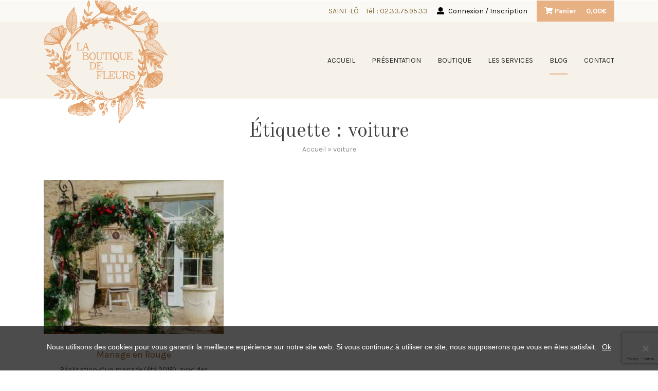

--- FILE ---
content_type: text/html; charset=UTF-8
request_url: https://www.bouquets-fleurs.com/tag/voiture/
body_size: 9364
content:
<!doctype html>
<html lang="fr-FR">
<head>
    <meta charset="UTF-8">
    <meta name="viewport" content="width=device-width, initial-scale=1">
    <title>voiture Archives - La boutique de Fleurs</title>
    <link rel="profile" href="https://gmpg.org/xfn/11">
    <link rel="pingback" href="https://www.bouquets-fleurs.com/xmlrpc.php">

    <!-- wordpress head functions -->
    <meta name='robots' content='max-image-preview:large' />
<script>window._wca = window._wca || [];</script>

<!-- This site is optimized with the Yoast SEO Premium plugin v12.6.1 - https://yoast.com/wordpress/plugins/seo/ -->
<meta name="robots" content="max-snippet:-1, max-image-preview:large, max-video-preview:-1"/>
<link rel="canonical" href="https://www.bouquets-fleurs.com/tag/voiture/" />
<meta property="og:locale" content="fr_FR" />
<meta property="og:type" content="object" />
<meta property="og:title" content="voiture Archives - La boutique de Fleurs" />
<meta property="og:url" content="https://www.bouquets-fleurs.com/tag/voiture/" />
<meta property="og:site_name" content="La boutique de Fleurs" />
<meta name="twitter:card" content="summary" />
<meta name="twitter:title" content="voiture Archives - La boutique de Fleurs" />
<script type='application/ld+json' class='yoast-schema-graph yoast-schema-graph--main'>{"@context":"https://schema.org","@graph":[{"@type":"Organization","@id":"https://www.bouquets-fleurs.com/#organization","name":"La Boutique de Fleurs","url":"https://www.bouquets-fleurs.com/","sameAs":["https://www.facebook.com/laboutiquedefleurs/"],"logo":{"@type":"ImageObject","@id":"https://www.bouquets-fleurs.com/#logo","url":"https://www.bouquets-fleurs.com/wp-content/uploads/2018/10/logo-email-laboutiquedefleurs.png","width":150,"height":153,"caption":"La Boutique de Fleurs"},"image":{"@id":"https://www.bouquets-fleurs.com/#logo"}},{"@type":"WebSite","@id":"https://www.bouquets-fleurs.com/#website","url":"https://www.bouquets-fleurs.com/","name":"La boutique de Fleurs","publisher":{"@id":"https://www.bouquets-fleurs.com/#organization"},"potentialAction":{"@type":"SearchAction","target":"https://www.bouquets-fleurs.com/?s={search_term_string}","query-input":"required name=search_term_string"}},{"@type":"CollectionPage","@id":"https://www.bouquets-fleurs.com/tag/voiture/#webpage","url":"https://www.bouquets-fleurs.com/tag/voiture/","inLanguage":"fr-FR","name":"voiture Archives - La boutique de Fleurs","isPartOf":{"@id":"https://www.bouquets-fleurs.com/#website"},"breadcrumb":{"@id":"https://www.bouquets-fleurs.com/tag/voiture/#breadcrumb"}},{"@type":"BreadcrumbList","@id":"https://www.bouquets-fleurs.com/tag/voiture/#breadcrumb","itemListElement":[{"@type":"ListItem","position":1,"item":{"@type":"WebPage","@id":"https://www.bouquets-fleurs.com/","url":"https://www.bouquets-fleurs.com/","name":"Accueil"}},{"@type":"ListItem","position":2,"item":{"@type":"WebPage","@id":"https://www.bouquets-fleurs.com/tag/voiture/","url":"https://www.bouquets-fleurs.com/tag/voiture/","name":"voiture"}}]}]}</script>
<!-- / Yoast SEO Premium plugin. -->

<link rel='dns-prefetch' href='//www.youtube.com' />
<link rel='dns-prefetch' href='//code.jquery.com' />
<link rel='dns-prefetch' href='//stats.wp.com' />
<link rel='dns-prefetch' href='//fonts.googleapis.com' />
<link rel='stylesheet' id='altitude-slick-css' href='https://www.bouquets-fleurs.com/wp-content/plugins/altitude-slides/lib/slick/slick.css?ver=6.5.7' type='text/css' media='all' />
<link rel='stylesheet' id='altitude-slick-theme-css' href='https://www.bouquets-fleurs.com/wp-content/plugins/altitude-slides/lib/slick/slick-theme.css?ver=6.5.7' type='text/css' media='all' />
<link rel='stylesheet' id='zilla-shortcodes-css' href='https://www.bouquets-fleurs.com/wp-content/plugins/altitude-shortcodes/assets/css/shortcodes.css?ver=6.5.7' type='text/css' media='all' />
<link rel='stylesheet' id='wp-block-library-css' href='https://www.bouquets-fleurs.com/wp-includes/css/dist/block-library/style.min.css?ver=6.5.7' type='text/css' media='all' />
<style id='wp-block-library-inline-css' type='text/css'>
.has-text-align-justify{text-align:justify;}
</style>
<link rel='stylesheet' id='mediaelement-css' href='https://www.bouquets-fleurs.com/wp-includes/js/mediaelement/mediaelementplayer-legacy.min.css?ver=4.2.17' type='text/css' media='all' />
<link rel='stylesheet' id='wp-mediaelement-css' href='https://www.bouquets-fleurs.com/wp-includes/js/mediaelement/wp-mediaelement.min.css?ver=6.5.7' type='text/css' media='all' />
<style id='jetpack-sharing-buttons-style-inline-css' type='text/css'>
.jetpack-sharing-buttons__services-list{display:flex;flex-direction:row;flex-wrap:wrap;gap:0;list-style-type:none;margin:5px;padding:0}.jetpack-sharing-buttons__services-list.has-small-icon-size{font-size:12px}.jetpack-sharing-buttons__services-list.has-normal-icon-size{font-size:16px}.jetpack-sharing-buttons__services-list.has-large-icon-size{font-size:24px}.jetpack-sharing-buttons__services-list.has-huge-icon-size{font-size:36px}@media print{.jetpack-sharing-buttons__services-list{display:none!important}}.editor-styles-wrapper .wp-block-jetpack-sharing-buttons{gap:0;padding-inline-start:0}ul.jetpack-sharing-buttons__services-list.has-background{padding:1.25em 2.375em}
</style>
<style id='classic-theme-styles-inline-css' type='text/css'>
/*! This file is auto-generated */
.wp-block-button__link{color:#fff;background-color:#32373c;border-radius:9999px;box-shadow:none;text-decoration:none;padding:calc(.667em + 2px) calc(1.333em + 2px);font-size:1.125em}.wp-block-file__button{background:#32373c;color:#fff;text-decoration:none}
</style>
<style id='global-styles-inline-css' type='text/css'>
body{--wp--preset--color--black: #000000;--wp--preset--color--cyan-bluish-gray: #abb8c3;--wp--preset--color--white: #ffffff;--wp--preset--color--pale-pink: #f78da7;--wp--preset--color--vivid-red: #cf2e2e;--wp--preset--color--luminous-vivid-orange: #ff6900;--wp--preset--color--luminous-vivid-amber: #fcb900;--wp--preset--color--light-green-cyan: #7bdcb5;--wp--preset--color--vivid-green-cyan: #00d084;--wp--preset--color--pale-cyan-blue: #8ed1fc;--wp--preset--color--vivid-cyan-blue: #0693e3;--wp--preset--color--vivid-purple: #9b51e0;--wp--preset--gradient--vivid-cyan-blue-to-vivid-purple: linear-gradient(135deg,rgba(6,147,227,1) 0%,rgb(155,81,224) 100%);--wp--preset--gradient--light-green-cyan-to-vivid-green-cyan: linear-gradient(135deg,rgb(122,220,180) 0%,rgb(0,208,130) 100%);--wp--preset--gradient--luminous-vivid-amber-to-luminous-vivid-orange: linear-gradient(135deg,rgba(252,185,0,1) 0%,rgba(255,105,0,1) 100%);--wp--preset--gradient--luminous-vivid-orange-to-vivid-red: linear-gradient(135deg,rgba(255,105,0,1) 0%,rgb(207,46,46) 100%);--wp--preset--gradient--very-light-gray-to-cyan-bluish-gray: linear-gradient(135deg,rgb(238,238,238) 0%,rgb(169,184,195) 100%);--wp--preset--gradient--cool-to-warm-spectrum: linear-gradient(135deg,rgb(74,234,220) 0%,rgb(151,120,209) 20%,rgb(207,42,186) 40%,rgb(238,44,130) 60%,rgb(251,105,98) 80%,rgb(254,248,76) 100%);--wp--preset--gradient--blush-light-purple: linear-gradient(135deg,rgb(255,206,236) 0%,rgb(152,150,240) 100%);--wp--preset--gradient--blush-bordeaux: linear-gradient(135deg,rgb(254,205,165) 0%,rgb(254,45,45) 50%,rgb(107,0,62) 100%);--wp--preset--gradient--luminous-dusk: linear-gradient(135deg,rgb(255,203,112) 0%,rgb(199,81,192) 50%,rgb(65,88,208) 100%);--wp--preset--gradient--pale-ocean: linear-gradient(135deg,rgb(255,245,203) 0%,rgb(182,227,212) 50%,rgb(51,167,181) 100%);--wp--preset--gradient--electric-grass: linear-gradient(135deg,rgb(202,248,128) 0%,rgb(113,206,126) 100%);--wp--preset--gradient--midnight: linear-gradient(135deg,rgb(2,3,129) 0%,rgb(40,116,252) 100%);--wp--preset--font-size--small: 13px;--wp--preset--font-size--medium: 20px;--wp--preset--font-size--large: 36px;--wp--preset--font-size--x-large: 42px;--wp--preset--spacing--20: 0.44rem;--wp--preset--spacing--30: 0.67rem;--wp--preset--spacing--40: 1rem;--wp--preset--spacing--50: 1.5rem;--wp--preset--spacing--60: 2.25rem;--wp--preset--spacing--70: 3.38rem;--wp--preset--spacing--80: 5.06rem;--wp--preset--shadow--natural: 6px 6px 9px rgba(0, 0, 0, 0.2);--wp--preset--shadow--deep: 12px 12px 50px rgba(0, 0, 0, 0.4);--wp--preset--shadow--sharp: 6px 6px 0px rgba(0, 0, 0, 0.2);--wp--preset--shadow--outlined: 6px 6px 0px -3px rgba(255, 255, 255, 1), 6px 6px rgba(0, 0, 0, 1);--wp--preset--shadow--crisp: 6px 6px 0px rgba(0, 0, 0, 1);}:where(.is-layout-flex){gap: 0.5em;}:where(.is-layout-grid){gap: 0.5em;}body .is-layout-flex{display: flex;}body .is-layout-flex{flex-wrap: wrap;align-items: center;}body .is-layout-flex > *{margin: 0;}body .is-layout-grid{display: grid;}body .is-layout-grid > *{margin: 0;}:where(.wp-block-columns.is-layout-flex){gap: 2em;}:where(.wp-block-columns.is-layout-grid){gap: 2em;}:where(.wp-block-post-template.is-layout-flex){gap: 1.25em;}:where(.wp-block-post-template.is-layout-grid){gap: 1.25em;}.has-black-color{color: var(--wp--preset--color--black) !important;}.has-cyan-bluish-gray-color{color: var(--wp--preset--color--cyan-bluish-gray) !important;}.has-white-color{color: var(--wp--preset--color--white) !important;}.has-pale-pink-color{color: var(--wp--preset--color--pale-pink) !important;}.has-vivid-red-color{color: var(--wp--preset--color--vivid-red) !important;}.has-luminous-vivid-orange-color{color: var(--wp--preset--color--luminous-vivid-orange) !important;}.has-luminous-vivid-amber-color{color: var(--wp--preset--color--luminous-vivid-amber) !important;}.has-light-green-cyan-color{color: var(--wp--preset--color--light-green-cyan) !important;}.has-vivid-green-cyan-color{color: var(--wp--preset--color--vivid-green-cyan) !important;}.has-pale-cyan-blue-color{color: var(--wp--preset--color--pale-cyan-blue) !important;}.has-vivid-cyan-blue-color{color: var(--wp--preset--color--vivid-cyan-blue) !important;}.has-vivid-purple-color{color: var(--wp--preset--color--vivid-purple) !important;}.has-black-background-color{background-color: var(--wp--preset--color--black) !important;}.has-cyan-bluish-gray-background-color{background-color: var(--wp--preset--color--cyan-bluish-gray) !important;}.has-white-background-color{background-color: var(--wp--preset--color--white) !important;}.has-pale-pink-background-color{background-color: var(--wp--preset--color--pale-pink) !important;}.has-vivid-red-background-color{background-color: var(--wp--preset--color--vivid-red) !important;}.has-luminous-vivid-orange-background-color{background-color: var(--wp--preset--color--luminous-vivid-orange) !important;}.has-luminous-vivid-amber-background-color{background-color: var(--wp--preset--color--luminous-vivid-amber) !important;}.has-light-green-cyan-background-color{background-color: var(--wp--preset--color--light-green-cyan) !important;}.has-vivid-green-cyan-background-color{background-color: var(--wp--preset--color--vivid-green-cyan) !important;}.has-pale-cyan-blue-background-color{background-color: var(--wp--preset--color--pale-cyan-blue) !important;}.has-vivid-cyan-blue-background-color{background-color: var(--wp--preset--color--vivid-cyan-blue) !important;}.has-vivid-purple-background-color{background-color: var(--wp--preset--color--vivid-purple) !important;}.has-black-border-color{border-color: var(--wp--preset--color--black) !important;}.has-cyan-bluish-gray-border-color{border-color: var(--wp--preset--color--cyan-bluish-gray) !important;}.has-white-border-color{border-color: var(--wp--preset--color--white) !important;}.has-pale-pink-border-color{border-color: var(--wp--preset--color--pale-pink) !important;}.has-vivid-red-border-color{border-color: var(--wp--preset--color--vivid-red) !important;}.has-luminous-vivid-orange-border-color{border-color: var(--wp--preset--color--luminous-vivid-orange) !important;}.has-luminous-vivid-amber-border-color{border-color: var(--wp--preset--color--luminous-vivid-amber) !important;}.has-light-green-cyan-border-color{border-color: var(--wp--preset--color--light-green-cyan) !important;}.has-vivid-green-cyan-border-color{border-color: var(--wp--preset--color--vivid-green-cyan) !important;}.has-pale-cyan-blue-border-color{border-color: var(--wp--preset--color--pale-cyan-blue) !important;}.has-vivid-cyan-blue-border-color{border-color: var(--wp--preset--color--vivid-cyan-blue) !important;}.has-vivid-purple-border-color{border-color: var(--wp--preset--color--vivid-purple) !important;}.has-vivid-cyan-blue-to-vivid-purple-gradient-background{background: var(--wp--preset--gradient--vivid-cyan-blue-to-vivid-purple) !important;}.has-light-green-cyan-to-vivid-green-cyan-gradient-background{background: var(--wp--preset--gradient--light-green-cyan-to-vivid-green-cyan) !important;}.has-luminous-vivid-amber-to-luminous-vivid-orange-gradient-background{background: var(--wp--preset--gradient--luminous-vivid-amber-to-luminous-vivid-orange) !important;}.has-luminous-vivid-orange-to-vivid-red-gradient-background{background: var(--wp--preset--gradient--luminous-vivid-orange-to-vivid-red) !important;}.has-very-light-gray-to-cyan-bluish-gray-gradient-background{background: var(--wp--preset--gradient--very-light-gray-to-cyan-bluish-gray) !important;}.has-cool-to-warm-spectrum-gradient-background{background: var(--wp--preset--gradient--cool-to-warm-spectrum) !important;}.has-blush-light-purple-gradient-background{background: var(--wp--preset--gradient--blush-light-purple) !important;}.has-blush-bordeaux-gradient-background{background: var(--wp--preset--gradient--blush-bordeaux) !important;}.has-luminous-dusk-gradient-background{background: var(--wp--preset--gradient--luminous-dusk) !important;}.has-pale-ocean-gradient-background{background: var(--wp--preset--gradient--pale-ocean) !important;}.has-electric-grass-gradient-background{background: var(--wp--preset--gradient--electric-grass) !important;}.has-midnight-gradient-background{background: var(--wp--preset--gradient--midnight) !important;}.has-small-font-size{font-size: var(--wp--preset--font-size--small) !important;}.has-medium-font-size{font-size: var(--wp--preset--font-size--medium) !important;}.has-large-font-size{font-size: var(--wp--preset--font-size--large) !important;}.has-x-large-font-size{font-size: var(--wp--preset--font-size--x-large) !important;}
.wp-block-navigation a:where(:not(.wp-element-button)){color: inherit;}
:where(.wp-block-post-template.is-layout-flex){gap: 1.25em;}:where(.wp-block-post-template.is-layout-grid){gap: 1.25em;}
:where(.wp-block-columns.is-layout-flex){gap: 2em;}:where(.wp-block-columns.is-layout-grid){gap: 2em;}
.wp-block-pullquote{font-size: 1.5em;line-height: 1.6;}
</style>
<link rel='stylesheet' id='altitude-slides-style-css' href='https://www.bouquets-fleurs.com/wp-content/plugins/altitude-slides/css/altitude-slides.css?ver=1.0.0' type='text/css' media='all' />
<link rel='stylesheet' id='contact-form-7-css' href='https://www.bouquets-fleurs.com/wp-content/plugins/contact-form-7/includes/css/styles.css?ver=5.9.6' type='text/css' media='all' />
<link rel='stylesheet' id='cookie-notice-front-css' href='https://www.bouquets-fleurs.com/wp-content/plugins/cookie-notice/css/front.min.css?ver=2.4.17' type='text/css' media='all' />
<link rel='stylesheet' id='srzmpcss-css' href='https://www.bouquets-fleurs.com/wp-content/plugins/srizon-facebook-album/resources/css/mag-popup.min.css?ver=6.5.7' type='text/css' media='all' />
<link rel='stylesheet' id='srzelastislidercss-css' href='https://www.bouquets-fleurs.com/wp-content/plugins/srizon-facebook-album/resources/css/elastislide.min.css?ver=6.5.7' type='text/css' media='all' />
<link rel='stylesheet' id='srzcustomcss-css' href='https://www.bouquets-fleurs.com/wp-content/plugins/srizon-facebook-album/resources/css/srizon.custom.min.css?ver=3.5.1' type='text/css' media='all' />
<style id='woocommerce-inline-inline-css' type='text/css'>
.woocommerce form .form-row .required { visibility: visible; }
</style>
<link rel='stylesheet' id='wpsl-styles-css' href='https://www.bouquets-fleurs.com/wp-content/plugins/wp-store-locator/css/styles.min.css?ver=2.2.241' type='text/css' media='all' />
<link rel='stylesheet' id='bootstrap-css-css' href='https://www.bouquets-fleurs.com/wp-content/themes/altitude/js/bootstrap/css/bootstrap.min.css?ver=4.0' type='text/css' media='screen' />
<link rel='stylesheet' id='altitude-style-css' href='https://www.bouquets-fleurs.com/wp-content/themes/altitude/style.css?ver=6.5.7' type='text/css' media='all' />
<link rel='stylesheet' id='altitude-webfont-karla-css' href='https://fonts.googleapis.com/css?family=Karla%3A400%2C700&#038;ver=6.5.7' type='text/css' media='all' />
<link rel='stylesheet' id='altitude-webfont-old-standard-css' href='https://fonts.googleapis.com/css?family=Old+Standard+TT%3A400%2C700&#038;ver=6.5.7' type='text/css' media='all' />
<link rel='stylesheet' id='altitude-style-fancybox-css' href='https://www.bouquets-fleurs.com/wp-content/themes/altitude/js/fancybox/jquery.fancybox.min.css?ver=3.0' type='text/css' media='screen' />
<link rel='stylesheet' id='font-awesome-style-css' href='https://www.bouquets-fleurs.com/wp-content/themes/altitude/css/fontawesome-all.min.css?ver=5.0.9' type='text/css' media='screen' />
<link rel='stylesheet' id='alt-woocommerce-style-css' href='https://www.bouquets-fleurs.com/wp-content/themes/altitude/woocommerce.css?ver=6.5.7' type='text/css' media='all' />
<style id='alt-woocommerce-style-inline-css' type='text/css'>
@font-face {
			font-family: "star";
			src: url("https://www.bouquets-fleurs.com/wp-content/plugins/woocommerce/assets/fonts/star.eot");
			src: url("https://www.bouquets-fleurs.com/wp-content/plugins/woocommerce/assets/fonts/star.eot?#iefix") format("embedded-opentype"),
				url("https://www.bouquets-fleurs.com/wp-content/plugins/woocommerce/assets/fonts/star.woff") format("woff"),
				url("https://www.bouquets-fleurs.com/wp-content/plugins/woocommerce/assets/fonts/star.ttf") format("truetype"),
				url("https://www.bouquets-fleurs.com/wp-content/plugins/woocommerce/assets/fonts/star.svg#star") format("svg");
			font-weight: normal;
			font-style: normal;
		}
</style>
<script type="text/javascript" src="//code.jquery.com/jquery-3.1.1.min.js?ver=3.1.1" id="jquery-js"></script>
<script type="text/javascript" src="//www.youtube.com/iframe_api?ver=6.5.7" id="youtubeapi-js"></script>
<script type="text/javascript" src="https://www.bouquets-fleurs.com/wp-content/plugins/altitude-shortcodes/assets/js/zilla-shortcodes-lib.js?ver=6.5.7" id="zilla-shortcodes-lib-js"></script>
<script type="text/javascript" id="cookie-notice-front-js-before">
/* <![CDATA[ */
var cnArgs = {"ajaxUrl":"https:\/\/www.bouquets-fleurs.com\/wp-admin\/admin-ajax.php","nonce":"e615ef2058","hideEffect":"fade","position":"bottom","onScroll":false,"onScrollOffset":100,"onClick":false,"cookieName":"cookie_notice_accepted","cookieTime":2592000,"cookieTimeRejected":2592000,"globalCookie":false,"redirection":false,"cache":false,"revokeCookies":false,"revokeCookiesOpt":"automatic"};
/* ]]> */
</script>
<script type="text/javascript" src="https://www.bouquets-fleurs.com/wp-content/plugins/cookie-notice/js/front.min.js?ver=2.4.17" id="cookie-notice-front-js"></script>
<script type="text/javascript" src="https://www.bouquets-fleurs.com/wp-content/plugins/srizon-facebook-album/resources/js/modernizr.js?ver=6.5.7" id="srzmodernizr-js"></script>
<script type="text/javascript" src="https://www.bouquets-fleurs.com/wp-content/plugins/srizon-facebook-album/resources/js/mag-popup.js?ver=6.5.7" id="srzmp-js"></script>
<script type="text/javascript" src="https://www.bouquets-fleurs.com/wp-content/plugins/srizon-facebook-album/resources/js/jquery.collagePlus.min.js?ver=6.5.7" id="srzcollage-js"></script>
<script type="text/javascript" src="https://www.bouquets-fleurs.com/wp-content/plugins/srizon-facebook-album/resources/js/jquery.elastislide.min.js?ver=6.5.7" id="srzelastislide-js"></script>
<script type="text/javascript" src="https://www.bouquets-fleurs.com/wp-content/plugins/srizon-facebook-album/resources/js/srizon.custom.min.js?ver=3.5.1" id="srzcustom-js"></script>
<script type="text/javascript" src="https://www.bouquets-fleurs.com/wp-content/plugins/woocommerce/assets/js/jquery-blockui/jquery.blockUI.min.js?ver=2.7.0-wc.9.0.3" id="jquery-blockui-js" data-wp-strategy="defer"></script>
<script type="text/javascript" id="wc-add-to-cart-js-extra">
/* <![CDATA[ */
var wc_add_to_cart_params = {"ajax_url":"\/wp-admin\/admin-ajax.php","wc_ajax_url":"\/?wc-ajax=%%endpoint%%","i18n_view_cart":"Voir le panier","cart_url":"https:\/\/www.bouquets-fleurs.com\/panier\/","is_cart":"","cart_redirect_after_add":"yes"};
/* ]]> */
</script>
<script type="text/javascript" src="https://www.bouquets-fleurs.com/wp-content/plugins/woocommerce/assets/js/frontend/add-to-cart.min.js?ver=9.0.3" id="wc-add-to-cart-js" data-wp-strategy="defer"></script>
<script type="text/javascript" src="https://www.bouquets-fleurs.com/wp-content/plugins/woocommerce/assets/js/js-cookie/js.cookie.min.js?ver=2.1.4-wc.9.0.3" id="js-cookie-js" defer="defer" data-wp-strategy="defer"></script>
<script type="text/javascript" id="woocommerce-js-extra">
/* <![CDATA[ */
var woocommerce_params = {"ajax_url":"\/wp-admin\/admin-ajax.php","wc_ajax_url":"\/?wc-ajax=%%endpoint%%"};
/* ]]> */
</script>
<script type="text/javascript" src="https://www.bouquets-fleurs.com/wp-content/plugins/woocommerce/assets/js/frontend/woocommerce.min.js?ver=9.0.3" id="woocommerce-js" defer="defer" data-wp-strategy="defer"></script>
<script type="text/javascript" src="https://www.bouquets-fleurs.com/wp-content/plugins/js_composer/assets/js/vendors/woocommerce-add-to-cart.js?ver=5.4.7" id="vc_woocommerce-add-to-cart-js-js"></script>
<script type="text/javascript" src="https://stats.wp.com/s-202605.js" id="woocommerce-analytics-js" defer="defer" data-wp-strategy="defer"></script>
	<style>img#wpstats{display:none}</style>
			<noscript><style>.woocommerce-product-gallery{ opacity: 1 !important; }</style></noscript>
	<meta name="generator" content="Powered by WPBakery Page Builder - drag and drop page builder for WordPress."/>
<!--[if lte IE 9]><link rel="stylesheet" type="text/css" href="https://www.bouquets-fleurs.com/wp-content/plugins/js_composer/assets/css/vc_lte_ie9.min.css" media="screen"><![endif]-->		<style type="text/css" id="wp-custom-css">
			.single-product div.product .summary .product_meta {
    clear: left;
    font-size: 13px;
    margin-top: 30px;
    position: relative;
    display: none;
}


.select2-container .select2-selection--single .select2-selection__rendered {
    display: block;
    padding-left: 30px!important;
    padding-right: 10px!important;
}	
	
	
input[type=checkbox], input[type=radio] {
    box-sizing: border-box;
    padding: 0;
    margin-right: 10px;
}
		</style>
		<noscript><style type="text/css"> .wpb_animate_when_almost_visible { opacity: 1; }</style></noscript>    <!-- end of wordpress head -->

    <!-- favicon -->
    <link rel="apple-touch-icon" sizes="180x180" href="https://www.bouquets-fleurs.com/favicon/apple-touch-icon.png">
    <link rel="icon" type="image/png" sizes="32x32" href="https://www.bouquets-fleurs.com/favicon/favicon-32x32.png">
    <link rel="icon" type="image/png" sizes="16x16" href="https://www.bouquets-fleurs.com/favicon/favicon-16x16.png">
    <link rel="manifest" href="https://www.bouquets-fleurs.com/favicon/manifest.json">
    <link rel="mask-icon" href="https://www.bouquets-fleurs.com/favicon/safari-pinned-tab.svg" color="#5bbad5">
    <meta name="theme-color" content="#ffffff">
    <!-- end favicon -->
	
	<!-- Global site tag (gtag.js) - Google Analytics -->
	<script async src="https://www.googletagmanager.com/gtag/js?id=UA-129291391-1"></script>
	<script>
	window.dataLayer = window.dataLayer || [];
	function gtag(){dataLayer.push(arguments);}
	gtag('js', new Date());
	gtag('config', 'UA-129291391-1');
	</script>


</head>

<body data-rsssl=1 class="archive tag tag-voiture tag-54 theme-altitude cookies-not-set woocommerce-no-js group-blog woocommerce-active wpb-js-composer js-comp-ver-5.4.7 vc_responsive">

<div id="page" class="site">

    <a class="skip-link screen-reader-text" href="#content">Passer au contenu</a>

    <header id="header">

        <div id="top-header">
            <div class="container">
                <div class="top-header__content">
                                        <p class="top-header__infos d-none d-lg-inline-block">
                                            <span>SAINT-LÔ</span>
                                            <span>Tél. : <a href="tel:0233759533">02.33.75.95.33</a></span>
                                        </p>
                    
                                            <a class="top-header__link top-header__infos-nologged" href="https://www.bouquets-fleurs.com/mon-compte/"><i class="fas fa-user"></i> <span class="d-none d-lg-inline-block">Connexion / Inscription</span></a>
                    
                            <div id="panier-header">
            <ul id="site-header-cart" class="site-header-cart">
                <li class="">
                            <a class="cart-contents" href="https://www.bouquets-fleurs.com/panier/"
           title="Voir votre panier">

                <span class="icon">
                        <span class="badge count count--0">0</span>
                        <span class="cart-contents__text">Panier</span>
                </span>

            <span class="amount">0,00&euro;</span>

        </a>
                        </li>
                <li>
                    <div class="widget woocommerce widget_shopping_cart"><div class="widget_shopping_cart_content"></div></div>                </li>
            </ul>
        </div>
                        </div>
            </div>
        </div>

        <div id="main-header">
            <div class="container">
                <nav class="navbar navbar-expand-lg">
                    <div class="site-branding">
                                                    <p class="site-title"><a href="https://www.bouquets-fleurs.com/"
                                                     rel="home">La boutique de Fleurs</a></p>
                                            </div>

                    <button id="navbar-toggle" data-toggle="collapse" data-target="#site-navigation" class="hamburger-menu hamburger--spin" type="button">
                      <span class="hamburger-box">
                        <span class="hamburger-inner"></span>
                      </span>
                    </button>

                    <div id="site-navigation" class=" collapse navbar-collapse">
                        <div class="menu-container"><ul id="primary-menu" class="menu"><li id="menu-item-13" class="menu-item menu-item-type-post_type menu-item-object-page menu-item-home menu-item-13"><a href="https://www.bouquets-fleurs.com/">Accueil</a></li>
<li id="menu-item-46" class="menu-item menu-item-type-post_type menu-item-object-page menu-item-46"><a href="https://www.bouquets-fleurs.com/presentation/">Présentation</a></li>
<li id="menu-item-100" class="menu-item menu-item-type-post_type menu-item-object-page menu-item-100"><a href="https://www.bouquets-fleurs.com/boutique/">Boutique</a></li>
<li id="menu-item-101" class="menu-item menu-item-type-post_type menu-item-object-page menu-item-101"><a href="https://www.bouquets-fleurs.com/les-services/">Les services</a></li>
<li id="menu-item-12" class="menu-item menu-item-type-post_type menu-item-object-page current_page_parent menu-item-12"><a href="https://www.bouquets-fleurs.com/blog/">Blog</a></li>
<li id="menu-item-11" class="menu-item menu-item-type-post_type menu-item-object-page menu-item-11"><a href="https://www.bouquets-fleurs.com/contact/">Contact</a></li>
</ul></div>                    </div>
                </nav>
            </div>
        </div>
    </header>

    <div id="main-content">
<div class="row">
    <section id="primary" class="content-area  col-md-12 clearfix">
        <main id="main" class="site-main" role="main">

            
                <header class="entry-header reveal">
                    <div class="container">
                        <h1 class="page-title">Étiquette : <span>voiture</span></h1>                        <p id="breadcrumbs"><span><span><a href="https://www.bouquets-fleurs.com/" >Accueil</a> » <span class="breadcrumb_last" aria-current="page">voiture</span></span></span></p>                    </div>
                </header><!-- .page-header -->
                <div class="entry-content reveal">
                    <div class="container">
                        <div class="row">
                                                                                        <div class="col-lg-4 col-sm-6 archives-item">
                                    
<article id="post-283" class="alt-box alt-news reveal post-283 post type-post status-publish format-standard has-post-thumbnail hentry category-mariage tag-arche tag-bouquet tag-mariage tag-rouge tag-voiture">
                <div class="alt-box-img hover-img hover-img-default">
            <a href='https://www.bouquets-fleurs.com/mariage-en-rouge/' title='Mariage en Rouge' class='photo_actus'>
                            <img src="https://www.bouquets-fleurs.com/wp-content/uploads/2018/11/41952220_1863244163753555_3407602214850527232_n-700x600.jpg" class="img-responsive" alt="Mariage en Rouge"/>
                        </a>
        </div>

        <div class="alt-box-content text-center">

            <div class="post-infos d-none">
                2 Nov 2018 /
                                    <span class="post-metas-cats">
                                                    <span class="post-metas-cats-item">
                                <a href="https://www.bouquets-fleurs.com/category/mariage/">
                                    Mariage                                </a>
                            </span>
                        </span>
                                </div>

            <h2 class="article-title" id="post-283">
                <a href="https://www.bouquets-fleurs.com/mariage-en-rouge/" rel="bookmark"
                   title="Lien vers Mariage en Rouge">Mariage en Rouge</a>
            </h2>

            <div class="entry-content d-none d-lg-block">
                <p>Réalisation d’un mariage (été 2018), avec des roses rouges.</p>
            </div>
            
            <div class="btn-readmore">
                <a href="https://www.bouquets-fleurs.com/mariage-en-rouge/" class="btn btn-default">Lire l'article</a>
            </div>
        </div>

    </article><!-- #post-## -->
                                </div>
                                                    </div>
                                            </div>
                </div>
            

        </main><!-- #main -->
    </section><!-- #primary -->

    </div>

</div>
    <footer id="footer">

        <div id="inner-footer" class="container">

            <div id="footer-widgets" class="widget-area">
                <div class="row justify-content-center align-items-center">
                    <div class="footer-widgets__menu1 col-md-4"><aside id="nav_menu-2" class="widget widget_nav_menu"><div class="menu-footer-menu-colonne-gauche-container"><ul id="menu-footer-menu-colonne-gauche" class="menu"><li id="menu-item-133" class="menu-item menu-item-type-post_type menu-item-object-page menu-item-home menu-item-133"><a href="https://www.bouquets-fleurs.com/">Accueil</a></li>
<li id="menu-item-132" class="menu-item menu-item-type-post_type menu-item-object-page menu-item-132"><a href="https://www.bouquets-fleurs.com/presentation/">Présentation</a></li>
<li id="menu-item-131" class="menu-item menu-item-type-post_type menu-item-object-page menu-item-131"><a href="https://www.bouquets-fleurs.com/boutique/">Boutique</a></li>
<li id="menu-item-2482" class="menu-item menu-item-type-post_type menu-item-object-page menu-item-2482"><a href="https://www.bouquets-fleurs.com/carte-fidelite/">La Carte Fidélité</a></li>
</ul></div></aside></div>
                    <div class="footer-widgets__logo col-md-4"><aside id="media_image-2" class="widget widget_media_image"><img width="191" height="137" src="https://www.bouquets-fleurs.com/wp-content/uploads/2018/10/logo2-laboutiquedefleurs.png" class="image wp-image-134  attachment-full size-full" alt="La boutique de Fleurs à Saint Lô" style="max-width: 100%; height: auto;" decoding="async" loading="lazy" /></aside></div>
                    <div class="footer-widgets__menu2 col-md-4"><aside id="nav_menu-3" class="widget widget_nav_menu"><div class="menu-footer-menu-colonne-droite-container"><ul id="menu-footer-menu-colonne-droite" class="menu"><li id="menu-item-138" class="menu-item menu-item-type-post_type menu-item-object-page menu-item-138"><a href="https://www.bouquets-fleurs.com/mon-compte/">Mon compte</a></li>
<li id="menu-item-150" class="menu-item menu-item-type-custom menu-item-object-custom menu-item-150"><a href="https://www.bouquets-fleurs.com/mon-compte/orders/">Suivre ma commande</a></li>
<li id="menu-item-137" class="menu-item menu-item-type-post_type menu-item-object-page menu-item-137"><a href="https://www.bouquets-fleurs.com/conditions-generales-de-ventes/">Conditions générales de ventes</a></li>
<li id="menu-item-2484" class="menu-item menu-item-type-post_type menu-item-object-page menu-item-2484"><a href="https://www.bouquets-fleurs.com/contact-baveux/">Magasin Bayeux</a></li>
<li id="menu-item-2485" class="menu-item menu-item-type-post_type menu-item-object-page menu-item-2485"><a href="https://www.bouquets-fleurs.com/contact/">Magasin Saint-Lô</a></li>
</ul></div></aside></div>
                </div>
            </div>

            <div id="footer-legal">
                <div class="row align-items-end">
                    <div class="footer-legal__social col-md-4"><div><div class='infos_client_social'><ul><li class="infos_client_social_facebook"><a href="https://www.facebook.com/laboutiquedefleurs/"><i class="fab fa-facebook-f"></i></a></li></ul></div></div></div>
                    <div class="footer-legal__submenu col-md-4"><div>&copy; 2026 <a href="https://www.bouquets-fleurs.com">La boutique de Fleurs</a> <div class="menu-footer"><ul id="primary-menu" class="menu"><li id="menu-item-140" class="menu-item menu-item-type-post_type menu-item-object-page menu-item-140"><a href="https://www.bouquets-fleurs.com/mentions-legales/">Mentions légales</a></li>
<li id="menu-item-239" class="menu-item menu-item-type-post_type menu-item-object-page menu-item-239"><a href="https://www.bouquets-fleurs.com/politique-de-confidentialite/">Politique de confidentialité</a></li>
</ul></div></div></div>
                    <div class="footer-legal__partners col-md-4"><div id="text-2" class="widget widget_text"><h3 class="widget-title d-none">Interflora</h3>			<div class="textwidget"><p><a href="http://www.interflora.fr/partenaire/F029142"><img loading="lazy" decoding="async" class="alignnone size-full wp-image-141" src="https://www.bouquets-fleurs.com/wp-content/uploads/2018/10/interflora.png" alt="Interflora" width="109" height="48" /></a></p>
</div>
		</div></div>
                </div>
            </div>

         </div> <!-- end #inner-footer -->

    </footer>

    <!-- modal search form -->

    <div id="fullscreen_searchform" class="fullscreen_searchform--white">
        <button type="button" class="close">×</button>
        <div class="container">
            <form method="get" class="searchform" action="https://www.bouquets-fleurs.com/">
    <div class="">
        <input class="form-control searchform__input" placeholder="Rechercher" value="" name="s" type="text">
        <button class="searchform__submit" type="submit"><i class="fas fa-search"></i></button>
    </div>
</form>        </div>
    </div>


    </div><!-- #page -->


    <style type="text/css">
    
    @media screen and ( max-width: 991px ) {
        html { margin-top: 0px !important; }
        * html body { margin-top: 0px !important; }
         #wpadminbar {display: none;}
    }
    </style> 	<script type='text/javascript'>
		(function () {
			var c = document.body.className;
			c = c.replace(/woocommerce-no-js/, 'woocommerce-js');
			document.body.className = c;
		})();
	</script>
	<link rel='stylesheet' id='wc-blocks-style-css' href='https://www.bouquets-fleurs.com/wp-content/plugins/woocommerce/assets/client/blocks/wc-blocks.css?ver=wc-9.0.3' type='text/css' media='all' />
<script type="text/javascript" src="https://www.bouquets-fleurs.com/wp-content/plugins/altitude-slides/lib/slick/slick.js?ver=6.5.7" id="altitude-slick-js-js"></script>
<script type="text/javascript" src="https://www.bouquets-fleurs.com/wp-content/plugins/altitude-slides/js/youtubebg.js?ver=6.5.7" id="altitude-youtubebg-js"></script>
<script type="text/javascript" src="https://www.bouquets-fleurs.com/wp-content/plugins/altitude-slides/js/altitude-slide.js?ver=1.1" id="altitude-slide-js"></script>
<script type="text/javascript" src="https://www.bouquets-fleurs.com/wp-content/plugins/contact-form-7/includes/swv/js/index.js?ver=5.9.6" id="swv-js"></script>
<script type="text/javascript" id="contact-form-7-js-extra">
/* <![CDATA[ */
var wpcf7 = {"api":{"root":"https:\/\/www.bouquets-fleurs.com\/wp-json\/","namespace":"contact-form-7\/v1"}};
/* ]]> */
</script>
<script type="text/javascript" src="https://www.bouquets-fleurs.com/wp-content/plugins/contact-form-7/includes/js/index.js?ver=5.9.6" id="contact-form-7-js"></script>
<script type="text/javascript" src="https://www.bouquets-fleurs.com/wp-content/plugins/woocommerce/assets/js/sourcebuster/sourcebuster.min.js?ver=9.0.3" id="sourcebuster-js-js"></script>
<script type="text/javascript" id="wc-order-attribution-js-extra">
/* <![CDATA[ */
var wc_order_attribution = {"params":{"lifetime":1.0e-5,"session":30,"base64":false,"ajaxurl":"https:\/\/www.bouquets-fleurs.com\/wp-admin\/admin-ajax.php","prefix":"wc_order_attribution_","allowTracking":true},"fields":{"source_type":"current.typ","referrer":"current_add.rf","utm_campaign":"current.cmp","utm_source":"current.src","utm_medium":"current.mdm","utm_content":"current.cnt","utm_id":"current.id","utm_term":"current.trm","utm_source_platform":"current.plt","utm_creative_format":"current.fmt","utm_marketing_tactic":"current.tct","session_entry":"current_add.ep","session_start_time":"current_add.fd","session_pages":"session.pgs","session_count":"udata.vst","user_agent":"udata.uag"}};
/* ]]> */
</script>
<script type="text/javascript" src="https://www.bouquets-fleurs.com/wp-content/plugins/woocommerce/assets/js/frontend/order-attribution.min.js?ver=9.0.3" id="wc-order-attribution-js"></script>
<script type="text/javascript" src="https://www.bouquets-fleurs.com/wp-content/themes/altitude/js/bootstrap/js/bootstrap.bundle.min.js?ver=4.0" id="bootstrap-js-js"></script>
<script type="text/javascript" src="https://www.bouquets-fleurs.com/wp-content/themes/altitude/js/fancybox/jquery.fancybox.min.js?ver=3.0" id="altitude-fancybox-js"></script>
<script type="text/javascript" src="https://www.bouquets-fleurs.com/wp-content/themes/altitude/js/plugins.js?ver=1.0" id="altitude-plugins-js"></script>
<script type="text/javascript" id="altitude-script-js-extra">
/* <![CDATA[ */
var _altitude = {"templateUrl":"https:\/\/www.bouquets-fleurs.com\/wp-content\/themes\/altitude"};
/* ]]> */
</script>
<script type="text/javascript" src="https://www.bouquets-fleurs.com/wp-content/themes/altitude/js/script.js?ver=1.0" id="altitude-script-js"></script>
<script type="text/javascript" id="alt-woocommerce-js-js-extra">
/* <![CDATA[ */
var _alt_woocommerce = {"code_rates_livraison_domicile":"flat_rate:13","code_rates_livraison_sapin":"flat_rate:14"};
/* ]]> */
</script>
<script type="text/javascript" src="https://www.bouquets-fleurs.com/wp-content/themes/altitude/js/woocommerce.js?ver=4.0" id="alt-woocommerce-js-js"></script>
<script type="text/javascript" src="https://www.google.com/recaptcha/api.js?render=6Le1J6waAAAAAATWv02xbOqBt80pKbIwJYe2RzQs&amp;ver=3.0" id="google-recaptcha-js"></script>
<script type="text/javascript" src="https://www.bouquets-fleurs.com/wp-includes/js/dist/vendor/wp-polyfill-inert.min.js?ver=3.1.2" id="wp-polyfill-inert-js"></script>
<script type="text/javascript" src="https://www.bouquets-fleurs.com/wp-includes/js/dist/vendor/regenerator-runtime.min.js?ver=0.14.0" id="regenerator-runtime-js"></script>
<script type="text/javascript" src="https://www.bouquets-fleurs.com/wp-includes/js/dist/vendor/wp-polyfill.min.js?ver=3.15.0" id="wp-polyfill-js"></script>
<script type="text/javascript" id="wpcf7-recaptcha-js-extra">
/* <![CDATA[ */
var wpcf7_recaptcha = {"sitekey":"6Le1J6waAAAAAATWv02xbOqBt80pKbIwJYe2RzQs","actions":{"homepage":"homepage","contactform":"contactform"}};
/* ]]> */
</script>
<script type="text/javascript" src="https://www.bouquets-fleurs.com/wp-content/plugins/contact-form-7/modules/recaptcha/index.js?ver=5.9.6" id="wpcf7-recaptcha-js"></script>
<script type="text/javascript" src="https://stats.wp.com/e-202605.js" id="jetpack-stats-js" data-wp-strategy="defer"></script>
<script type="text/javascript" id="jetpack-stats-js-after">
/* <![CDATA[ */
_stq = window._stq || [];
_stq.push([ "view", JSON.parse("{\"v\":\"ext\",\"blog\":\"169092045\",\"post\":\"0\",\"tz\":\"1\",\"srv\":\"www.bouquets-fleurs.com\",\"j\":\"1:13.5.1\"}") ]);
_stq.push([ "clickTrackerInit", "169092045", "0" ]);
/* ]]> */
</script>
<script type="text/javascript" id="wc-cart-fragments-js-extra">
/* <![CDATA[ */
var wc_cart_fragments_params = {"ajax_url":"\/wp-admin\/admin-ajax.php","wc_ajax_url":"\/?wc-ajax=%%endpoint%%","cart_hash_key":"wc_cart_hash_8e13d00c0b2442fc0c9bbd18be8e4086","fragment_name":"wc_fragments_8e13d00c0b2442fc0c9bbd18be8e4086","request_timeout":"5000"};
/* ]]> */
</script>
<script type="text/javascript" src="https://www.bouquets-fleurs.com/wp-content/plugins/woocommerce/assets/js/frontend/cart-fragments.min.js?ver=9.0.3" id="wc-cart-fragments-js" defer="defer" data-wp-strategy="defer"></script>

		<!-- Cookie Notice plugin v2.4.17 by Hu-manity.co https://hu-manity.co/ -->
		<div id="cookie-notice" role="dialog" class="cookie-notice-hidden cookie-revoke-hidden cn-position-bottom" aria-label="Cookie Notice" style="background-color: rgba(0,0,0,1);"><div class="cookie-notice-container" style="color: #fff"><span id="cn-notice-text" class="cn-text-container">Nous utilisons des cookies pour vous garantir la meilleure expérience sur notre site web. Si vous continuez à utiliser ce site, nous supposerons que vous en êtes satisfait.</span><span id="cn-notice-buttons" class="cn-buttons-container"><a href="#" id="cn-accept-cookie" data-cookie-set="accept" class="cn-set-cookie cn-button cn-button-custom button" aria-label="Ok">Ok</a></span><span id="cn-close-notice" data-cookie-set="accept" class="cn-close-icon" title="Non"></span></div>
			
		</div>
		<!-- / Cookie Notice plugin -->
</body>
</html>


--- FILE ---
content_type: text/html; charset=utf-8
request_url: https://www.google.com/recaptcha/api2/anchor?ar=1&k=6Le1J6waAAAAAATWv02xbOqBt80pKbIwJYe2RzQs&co=aHR0cHM6Ly93d3cuYm91cXVldHMtZmxldXJzLmNvbTo0NDM.&hl=en&v=N67nZn4AqZkNcbeMu4prBgzg&size=invisible&anchor-ms=20000&execute-ms=30000&cb=cusxtwwzsr4v
body_size: 48624
content:
<!DOCTYPE HTML><html dir="ltr" lang="en"><head><meta http-equiv="Content-Type" content="text/html; charset=UTF-8">
<meta http-equiv="X-UA-Compatible" content="IE=edge">
<title>reCAPTCHA</title>
<style type="text/css">
/* cyrillic-ext */
@font-face {
  font-family: 'Roboto';
  font-style: normal;
  font-weight: 400;
  font-stretch: 100%;
  src: url(//fonts.gstatic.com/s/roboto/v48/KFO7CnqEu92Fr1ME7kSn66aGLdTylUAMa3GUBHMdazTgWw.woff2) format('woff2');
  unicode-range: U+0460-052F, U+1C80-1C8A, U+20B4, U+2DE0-2DFF, U+A640-A69F, U+FE2E-FE2F;
}
/* cyrillic */
@font-face {
  font-family: 'Roboto';
  font-style: normal;
  font-weight: 400;
  font-stretch: 100%;
  src: url(//fonts.gstatic.com/s/roboto/v48/KFO7CnqEu92Fr1ME7kSn66aGLdTylUAMa3iUBHMdazTgWw.woff2) format('woff2');
  unicode-range: U+0301, U+0400-045F, U+0490-0491, U+04B0-04B1, U+2116;
}
/* greek-ext */
@font-face {
  font-family: 'Roboto';
  font-style: normal;
  font-weight: 400;
  font-stretch: 100%;
  src: url(//fonts.gstatic.com/s/roboto/v48/KFO7CnqEu92Fr1ME7kSn66aGLdTylUAMa3CUBHMdazTgWw.woff2) format('woff2');
  unicode-range: U+1F00-1FFF;
}
/* greek */
@font-face {
  font-family: 'Roboto';
  font-style: normal;
  font-weight: 400;
  font-stretch: 100%;
  src: url(//fonts.gstatic.com/s/roboto/v48/KFO7CnqEu92Fr1ME7kSn66aGLdTylUAMa3-UBHMdazTgWw.woff2) format('woff2');
  unicode-range: U+0370-0377, U+037A-037F, U+0384-038A, U+038C, U+038E-03A1, U+03A3-03FF;
}
/* math */
@font-face {
  font-family: 'Roboto';
  font-style: normal;
  font-weight: 400;
  font-stretch: 100%;
  src: url(//fonts.gstatic.com/s/roboto/v48/KFO7CnqEu92Fr1ME7kSn66aGLdTylUAMawCUBHMdazTgWw.woff2) format('woff2');
  unicode-range: U+0302-0303, U+0305, U+0307-0308, U+0310, U+0312, U+0315, U+031A, U+0326-0327, U+032C, U+032F-0330, U+0332-0333, U+0338, U+033A, U+0346, U+034D, U+0391-03A1, U+03A3-03A9, U+03B1-03C9, U+03D1, U+03D5-03D6, U+03F0-03F1, U+03F4-03F5, U+2016-2017, U+2034-2038, U+203C, U+2040, U+2043, U+2047, U+2050, U+2057, U+205F, U+2070-2071, U+2074-208E, U+2090-209C, U+20D0-20DC, U+20E1, U+20E5-20EF, U+2100-2112, U+2114-2115, U+2117-2121, U+2123-214F, U+2190, U+2192, U+2194-21AE, U+21B0-21E5, U+21F1-21F2, U+21F4-2211, U+2213-2214, U+2216-22FF, U+2308-230B, U+2310, U+2319, U+231C-2321, U+2336-237A, U+237C, U+2395, U+239B-23B7, U+23D0, U+23DC-23E1, U+2474-2475, U+25AF, U+25B3, U+25B7, U+25BD, U+25C1, U+25CA, U+25CC, U+25FB, U+266D-266F, U+27C0-27FF, U+2900-2AFF, U+2B0E-2B11, U+2B30-2B4C, U+2BFE, U+3030, U+FF5B, U+FF5D, U+1D400-1D7FF, U+1EE00-1EEFF;
}
/* symbols */
@font-face {
  font-family: 'Roboto';
  font-style: normal;
  font-weight: 400;
  font-stretch: 100%;
  src: url(//fonts.gstatic.com/s/roboto/v48/KFO7CnqEu92Fr1ME7kSn66aGLdTylUAMaxKUBHMdazTgWw.woff2) format('woff2');
  unicode-range: U+0001-000C, U+000E-001F, U+007F-009F, U+20DD-20E0, U+20E2-20E4, U+2150-218F, U+2190, U+2192, U+2194-2199, U+21AF, U+21E6-21F0, U+21F3, U+2218-2219, U+2299, U+22C4-22C6, U+2300-243F, U+2440-244A, U+2460-24FF, U+25A0-27BF, U+2800-28FF, U+2921-2922, U+2981, U+29BF, U+29EB, U+2B00-2BFF, U+4DC0-4DFF, U+FFF9-FFFB, U+10140-1018E, U+10190-1019C, U+101A0, U+101D0-101FD, U+102E0-102FB, U+10E60-10E7E, U+1D2C0-1D2D3, U+1D2E0-1D37F, U+1F000-1F0FF, U+1F100-1F1AD, U+1F1E6-1F1FF, U+1F30D-1F30F, U+1F315, U+1F31C, U+1F31E, U+1F320-1F32C, U+1F336, U+1F378, U+1F37D, U+1F382, U+1F393-1F39F, U+1F3A7-1F3A8, U+1F3AC-1F3AF, U+1F3C2, U+1F3C4-1F3C6, U+1F3CA-1F3CE, U+1F3D4-1F3E0, U+1F3ED, U+1F3F1-1F3F3, U+1F3F5-1F3F7, U+1F408, U+1F415, U+1F41F, U+1F426, U+1F43F, U+1F441-1F442, U+1F444, U+1F446-1F449, U+1F44C-1F44E, U+1F453, U+1F46A, U+1F47D, U+1F4A3, U+1F4B0, U+1F4B3, U+1F4B9, U+1F4BB, U+1F4BF, U+1F4C8-1F4CB, U+1F4D6, U+1F4DA, U+1F4DF, U+1F4E3-1F4E6, U+1F4EA-1F4ED, U+1F4F7, U+1F4F9-1F4FB, U+1F4FD-1F4FE, U+1F503, U+1F507-1F50B, U+1F50D, U+1F512-1F513, U+1F53E-1F54A, U+1F54F-1F5FA, U+1F610, U+1F650-1F67F, U+1F687, U+1F68D, U+1F691, U+1F694, U+1F698, U+1F6AD, U+1F6B2, U+1F6B9-1F6BA, U+1F6BC, U+1F6C6-1F6CF, U+1F6D3-1F6D7, U+1F6E0-1F6EA, U+1F6F0-1F6F3, U+1F6F7-1F6FC, U+1F700-1F7FF, U+1F800-1F80B, U+1F810-1F847, U+1F850-1F859, U+1F860-1F887, U+1F890-1F8AD, U+1F8B0-1F8BB, U+1F8C0-1F8C1, U+1F900-1F90B, U+1F93B, U+1F946, U+1F984, U+1F996, U+1F9E9, U+1FA00-1FA6F, U+1FA70-1FA7C, U+1FA80-1FA89, U+1FA8F-1FAC6, U+1FACE-1FADC, U+1FADF-1FAE9, U+1FAF0-1FAF8, U+1FB00-1FBFF;
}
/* vietnamese */
@font-face {
  font-family: 'Roboto';
  font-style: normal;
  font-weight: 400;
  font-stretch: 100%;
  src: url(//fonts.gstatic.com/s/roboto/v48/KFO7CnqEu92Fr1ME7kSn66aGLdTylUAMa3OUBHMdazTgWw.woff2) format('woff2');
  unicode-range: U+0102-0103, U+0110-0111, U+0128-0129, U+0168-0169, U+01A0-01A1, U+01AF-01B0, U+0300-0301, U+0303-0304, U+0308-0309, U+0323, U+0329, U+1EA0-1EF9, U+20AB;
}
/* latin-ext */
@font-face {
  font-family: 'Roboto';
  font-style: normal;
  font-weight: 400;
  font-stretch: 100%;
  src: url(//fonts.gstatic.com/s/roboto/v48/KFO7CnqEu92Fr1ME7kSn66aGLdTylUAMa3KUBHMdazTgWw.woff2) format('woff2');
  unicode-range: U+0100-02BA, U+02BD-02C5, U+02C7-02CC, U+02CE-02D7, U+02DD-02FF, U+0304, U+0308, U+0329, U+1D00-1DBF, U+1E00-1E9F, U+1EF2-1EFF, U+2020, U+20A0-20AB, U+20AD-20C0, U+2113, U+2C60-2C7F, U+A720-A7FF;
}
/* latin */
@font-face {
  font-family: 'Roboto';
  font-style: normal;
  font-weight: 400;
  font-stretch: 100%;
  src: url(//fonts.gstatic.com/s/roboto/v48/KFO7CnqEu92Fr1ME7kSn66aGLdTylUAMa3yUBHMdazQ.woff2) format('woff2');
  unicode-range: U+0000-00FF, U+0131, U+0152-0153, U+02BB-02BC, U+02C6, U+02DA, U+02DC, U+0304, U+0308, U+0329, U+2000-206F, U+20AC, U+2122, U+2191, U+2193, U+2212, U+2215, U+FEFF, U+FFFD;
}
/* cyrillic-ext */
@font-face {
  font-family: 'Roboto';
  font-style: normal;
  font-weight: 500;
  font-stretch: 100%;
  src: url(//fonts.gstatic.com/s/roboto/v48/KFO7CnqEu92Fr1ME7kSn66aGLdTylUAMa3GUBHMdazTgWw.woff2) format('woff2');
  unicode-range: U+0460-052F, U+1C80-1C8A, U+20B4, U+2DE0-2DFF, U+A640-A69F, U+FE2E-FE2F;
}
/* cyrillic */
@font-face {
  font-family: 'Roboto';
  font-style: normal;
  font-weight: 500;
  font-stretch: 100%;
  src: url(//fonts.gstatic.com/s/roboto/v48/KFO7CnqEu92Fr1ME7kSn66aGLdTylUAMa3iUBHMdazTgWw.woff2) format('woff2');
  unicode-range: U+0301, U+0400-045F, U+0490-0491, U+04B0-04B1, U+2116;
}
/* greek-ext */
@font-face {
  font-family: 'Roboto';
  font-style: normal;
  font-weight: 500;
  font-stretch: 100%;
  src: url(//fonts.gstatic.com/s/roboto/v48/KFO7CnqEu92Fr1ME7kSn66aGLdTylUAMa3CUBHMdazTgWw.woff2) format('woff2');
  unicode-range: U+1F00-1FFF;
}
/* greek */
@font-face {
  font-family: 'Roboto';
  font-style: normal;
  font-weight: 500;
  font-stretch: 100%;
  src: url(//fonts.gstatic.com/s/roboto/v48/KFO7CnqEu92Fr1ME7kSn66aGLdTylUAMa3-UBHMdazTgWw.woff2) format('woff2');
  unicode-range: U+0370-0377, U+037A-037F, U+0384-038A, U+038C, U+038E-03A1, U+03A3-03FF;
}
/* math */
@font-face {
  font-family: 'Roboto';
  font-style: normal;
  font-weight: 500;
  font-stretch: 100%;
  src: url(//fonts.gstatic.com/s/roboto/v48/KFO7CnqEu92Fr1ME7kSn66aGLdTylUAMawCUBHMdazTgWw.woff2) format('woff2');
  unicode-range: U+0302-0303, U+0305, U+0307-0308, U+0310, U+0312, U+0315, U+031A, U+0326-0327, U+032C, U+032F-0330, U+0332-0333, U+0338, U+033A, U+0346, U+034D, U+0391-03A1, U+03A3-03A9, U+03B1-03C9, U+03D1, U+03D5-03D6, U+03F0-03F1, U+03F4-03F5, U+2016-2017, U+2034-2038, U+203C, U+2040, U+2043, U+2047, U+2050, U+2057, U+205F, U+2070-2071, U+2074-208E, U+2090-209C, U+20D0-20DC, U+20E1, U+20E5-20EF, U+2100-2112, U+2114-2115, U+2117-2121, U+2123-214F, U+2190, U+2192, U+2194-21AE, U+21B0-21E5, U+21F1-21F2, U+21F4-2211, U+2213-2214, U+2216-22FF, U+2308-230B, U+2310, U+2319, U+231C-2321, U+2336-237A, U+237C, U+2395, U+239B-23B7, U+23D0, U+23DC-23E1, U+2474-2475, U+25AF, U+25B3, U+25B7, U+25BD, U+25C1, U+25CA, U+25CC, U+25FB, U+266D-266F, U+27C0-27FF, U+2900-2AFF, U+2B0E-2B11, U+2B30-2B4C, U+2BFE, U+3030, U+FF5B, U+FF5D, U+1D400-1D7FF, U+1EE00-1EEFF;
}
/* symbols */
@font-face {
  font-family: 'Roboto';
  font-style: normal;
  font-weight: 500;
  font-stretch: 100%;
  src: url(//fonts.gstatic.com/s/roboto/v48/KFO7CnqEu92Fr1ME7kSn66aGLdTylUAMaxKUBHMdazTgWw.woff2) format('woff2');
  unicode-range: U+0001-000C, U+000E-001F, U+007F-009F, U+20DD-20E0, U+20E2-20E4, U+2150-218F, U+2190, U+2192, U+2194-2199, U+21AF, U+21E6-21F0, U+21F3, U+2218-2219, U+2299, U+22C4-22C6, U+2300-243F, U+2440-244A, U+2460-24FF, U+25A0-27BF, U+2800-28FF, U+2921-2922, U+2981, U+29BF, U+29EB, U+2B00-2BFF, U+4DC0-4DFF, U+FFF9-FFFB, U+10140-1018E, U+10190-1019C, U+101A0, U+101D0-101FD, U+102E0-102FB, U+10E60-10E7E, U+1D2C0-1D2D3, U+1D2E0-1D37F, U+1F000-1F0FF, U+1F100-1F1AD, U+1F1E6-1F1FF, U+1F30D-1F30F, U+1F315, U+1F31C, U+1F31E, U+1F320-1F32C, U+1F336, U+1F378, U+1F37D, U+1F382, U+1F393-1F39F, U+1F3A7-1F3A8, U+1F3AC-1F3AF, U+1F3C2, U+1F3C4-1F3C6, U+1F3CA-1F3CE, U+1F3D4-1F3E0, U+1F3ED, U+1F3F1-1F3F3, U+1F3F5-1F3F7, U+1F408, U+1F415, U+1F41F, U+1F426, U+1F43F, U+1F441-1F442, U+1F444, U+1F446-1F449, U+1F44C-1F44E, U+1F453, U+1F46A, U+1F47D, U+1F4A3, U+1F4B0, U+1F4B3, U+1F4B9, U+1F4BB, U+1F4BF, U+1F4C8-1F4CB, U+1F4D6, U+1F4DA, U+1F4DF, U+1F4E3-1F4E6, U+1F4EA-1F4ED, U+1F4F7, U+1F4F9-1F4FB, U+1F4FD-1F4FE, U+1F503, U+1F507-1F50B, U+1F50D, U+1F512-1F513, U+1F53E-1F54A, U+1F54F-1F5FA, U+1F610, U+1F650-1F67F, U+1F687, U+1F68D, U+1F691, U+1F694, U+1F698, U+1F6AD, U+1F6B2, U+1F6B9-1F6BA, U+1F6BC, U+1F6C6-1F6CF, U+1F6D3-1F6D7, U+1F6E0-1F6EA, U+1F6F0-1F6F3, U+1F6F7-1F6FC, U+1F700-1F7FF, U+1F800-1F80B, U+1F810-1F847, U+1F850-1F859, U+1F860-1F887, U+1F890-1F8AD, U+1F8B0-1F8BB, U+1F8C0-1F8C1, U+1F900-1F90B, U+1F93B, U+1F946, U+1F984, U+1F996, U+1F9E9, U+1FA00-1FA6F, U+1FA70-1FA7C, U+1FA80-1FA89, U+1FA8F-1FAC6, U+1FACE-1FADC, U+1FADF-1FAE9, U+1FAF0-1FAF8, U+1FB00-1FBFF;
}
/* vietnamese */
@font-face {
  font-family: 'Roboto';
  font-style: normal;
  font-weight: 500;
  font-stretch: 100%;
  src: url(//fonts.gstatic.com/s/roboto/v48/KFO7CnqEu92Fr1ME7kSn66aGLdTylUAMa3OUBHMdazTgWw.woff2) format('woff2');
  unicode-range: U+0102-0103, U+0110-0111, U+0128-0129, U+0168-0169, U+01A0-01A1, U+01AF-01B0, U+0300-0301, U+0303-0304, U+0308-0309, U+0323, U+0329, U+1EA0-1EF9, U+20AB;
}
/* latin-ext */
@font-face {
  font-family: 'Roboto';
  font-style: normal;
  font-weight: 500;
  font-stretch: 100%;
  src: url(//fonts.gstatic.com/s/roboto/v48/KFO7CnqEu92Fr1ME7kSn66aGLdTylUAMa3KUBHMdazTgWw.woff2) format('woff2');
  unicode-range: U+0100-02BA, U+02BD-02C5, U+02C7-02CC, U+02CE-02D7, U+02DD-02FF, U+0304, U+0308, U+0329, U+1D00-1DBF, U+1E00-1E9F, U+1EF2-1EFF, U+2020, U+20A0-20AB, U+20AD-20C0, U+2113, U+2C60-2C7F, U+A720-A7FF;
}
/* latin */
@font-face {
  font-family: 'Roboto';
  font-style: normal;
  font-weight: 500;
  font-stretch: 100%;
  src: url(//fonts.gstatic.com/s/roboto/v48/KFO7CnqEu92Fr1ME7kSn66aGLdTylUAMa3yUBHMdazQ.woff2) format('woff2');
  unicode-range: U+0000-00FF, U+0131, U+0152-0153, U+02BB-02BC, U+02C6, U+02DA, U+02DC, U+0304, U+0308, U+0329, U+2000-206F, U+20AC, U+2122, U+2191, U+2193, U+2212, U+2215, U+FEFF, U+FFFD;
}
/* cyrillic-ext */
@font-face {
  font-family: 'Roboto';
  font-style: normal;
  font-weight: 900;
  font-stretch: 100%;
  src: url(//fonts.gstatic.com/s/roboto/v48/KFO7CnqEu92Fr1ME7kSn66aGLdTylUAMa3GUBHMdazTgWw.woff2) format('woff2');
  unicode-range: U+0460-052F, U+1C80-1C8A, U+20B4, U+2DE0-2DFF, U+A640-A69F, U+FE2E-FE2F;
}
/* cyrillic */
@font-face {
  font-family: 'Roboto';
  font-style: normal;
  font-weight: 900;
  font-stretch: 100%;
  src: url(//fonts.gstatic.com/s/roboto/v48/KFO7CnqEu92Fr1ME7kSn66aGLdTylUAMa3iUBHMdazTgWw.woff2) format('woff2');
  unicode-range: U+0301, U+0400-045F, U+0490-0491, U+04B0-04B1, U+2116;
}
/* greek-ext */
@font-face {
  font-family: 'Roboto';
  font-style: normal;
  font-weight: 900;
  font-stretch: 100%;
  src: url(//fonts.gstatic.com/s/roboto/v48/KFO7CnqEu92Fr1ME7kSn66aGLdTylUAMa3CUBHMdazTgWw.woff2) format('woff2');
  unicode-range: U+1F00-1FFF;
}
/* greek */
@font-face {
  font-family: 'Roboto';
  font-style: normal;
  font-weight: 900;
  font-stretch: 100%;
  src: url(//fonts.gstatic.com/s/roboto/v48/KFO7CnqEu92Fr1ME7kSn66aGLdTylUAMa3-UBHMdazTgWw.woff2) format('woff2');
  unicode-range: U+0370-0377, U+037A-037F, U+0384-038A, U+038C, U+038E-03A1, U+03A3-03FF;
}
/* math */
@font-face {
  font-family: 'Roboto';
  font-style: normal;
  font-weight: 900;
  font-stretch: 100%;
  src: url(//fonts.gstatic.com/s/roboto/v48/KFO7CnqEu92Fr1ME7kSn66aGLdTylUAMawCUBHMdazTgWw.woff2) format('woff2');
  unicode-range: U+0302-0303, U+0305, U+0307-0308, U+0310, U+0312, U+0315, U+031A, U+0326-0327, U+032C, U+032F-0330, U+0332-0333, U+0338, U+033A, U+0346, U+034D, U+0391-03A1, U+03A3-03A9, U+03B1-03C9, U+03D1, U+03D5-03D6, U+03F0-03F1, U+03F4-03F5, U+2016-2017, U+2034-2038, U+203C, U+2040, U+2043, U+2047, U+2050, U+2057, U+205F, U+2070-2071, U+2074-208E, U+2090-209C, U+20D0-20DC, U+20E1, U+20E5-20EF, U+2100-2112, U+2114-2115, U+2117-2121, U+2123-214F, U+2190, U+2192, U+2194-21AE, U+21B0-21E5, U+21F1-21F2, U+21F4-2211, U+2213-2214, U+2216-22FF, U+2308-230B, U+2310, U+2319, U+231C-2321, U+2336-237A, U+237C, U+2395, U+239B-23B7, U+23D0, U+23DC-23E1, U+2474-2475, U+25AF, U+25B3, U+25B7, U+25BD, U+25C1, U+25CA, U+25CC, U+25FB, U+266D-266F, U+27C0-27FF, U+2900-2AFF, U+2B0E-2B11, U+2B30-2B4C, U+2BFE, U+3030, U+FF5B, U+FF5D, U+1D400-1D7FF, U+1EE00-1EEFF;
}
/* symbols */
@font-face {
  font-family: 'Roboto';
  font-style: normal;
  font-weight: 900;
  font-stretch: 100%;
  src: url(//fonts.gstatic.com/s/roboto/v48/KFO7CnqEu92Fr1ME7kSn66aGLdTylUAMaxKUBHMdazTgWw.woff2) format('woff2');
  unicode-range: U+0001-000C, U+000E-001F, U+007F-009F, U+20DD-20E0, U+20E2-20E4, U+2150-218F, U+2190, U+2192, U+2194-2199, U+21AF, U+21E6-21F0, U+21F3, U+2218-2219, U+2299, U+22C4-22C6, U+2300-243F, U+2440-244A, U+2460-24FF, U+25A0-27BF, U+2800-28FF, U+2921-2922, U+2981, U+29BF, U+29EB, U+2B00-2BFF, U+4DC0-4DFF, U+FFF9-FFFB, U+10140-1018E, U+10190-1019C, U+101A0, U+101D0-101FD, U+102E0-102FB, U+10E60-10E7E, U+1D2C0-1D2D3, U+1D2E0-1D37F, U+1F000-1F0FF, U+1F100-1F1AD, U+1F1E6-1F1FF, U+1F30D-1F30F, U+1F315, U+1F31C, U+1F31E, U+1F320-1F32C, U+1F336, U+1F378, U+1F37D, U+1F382, U+1F393-1F39F, U+1F3A7-1F3A8, U+1F3AC-1F3AF, U+1F3C2, U+1F3C4-1F3C6, U+1F3CA-1F3CE, U+1F3D4-1F3E0, U+1F3ED, U+1F3F1-1F3F3, U+1F3F5-1F3F7, U+1F408, U+1F415, U+1F41F, U+1F426, U+1F43F, U+1F441-1F442, U+1F444, U+1F446-1F449, U+1F44C-1F44E, U+1F453, U+1F46A, U+1F47D, U+1F4A3, U+1F4B0, U+1F4B3, U+1F4B9, U+1F4BB, U+1F4BF, U+1F4C8-1F4CB, U+1F4D6, U+1F4DA, U+1F4DF, U+1F4E3-1F4E6, U+1F4EA-1F4ED, U+1F4F7, U+1F4F9-1F4FB, U+1F4FD-1F4FE, U+1F503, U+1F507-1F50B, U+1F50D, U+1F512-1F513, U+1F53E-1F54A, U+1F54F-1F5FA, U+1F610, U+1F650-1F67F, U+1F687, U+1F68D, U+1F691, U+1F694, U+1F698, U+1F6AD, U+1F6B2, U+1F6B9-1F6BA, U+1F6BC, U+1F6C6-1F6CF, U+1F6D3-1F6D7, U+1F6E0-1F6EA, U+1F6F0-1F6F3, U+1F6F7-1F6FC, U+1F700-1F7FF, U+1F800-1F80B, U+1F810-1F847, U+1F850-1F859, U+1F860-1F887, U+1F890-1F8AD, U+1F8B0-1F8BB, U+1F8C0-1F8C1, U+1F900-1F90B, U+1F93B, U+1F946, U+1F984, U+1F996, U+1F9E9, U+1FA00-1FA6F, U+1FA70-1FA7C, U+1FA80-1FA89, U+1FA8F-1FAC6, U+1FACE-1FADC, U+1FADF-1FAE9, U+1FAF0-1FAF8, U+1FB00-1FBFF;
}
/* vietnamese */
@font-face {
  font-family: 'Roboto';
  font-style: normal;
  font-weight: 900;
  font-stretch: 100%;
  src: url(//fonts.gstatic.com/s/roboto/v48/KFO7CnqEu92Fr1ME7kSn66aGLdTylUAMa3OUBHMdazTgWw.woff2) format('woff2');
  unicode-range: U+0102-0103, U+0110-0111, U+0128-0129, U+0168-0169, U+01A0-01A1, U+01AF-01B0, U+0300-0301, U+0303-0304, U+0308-0309, U+0323, U+0329, U+1EA0-1EF9, U+20AB;
}
/* latin-ext */
@font-face {
  font-family: 'Roboto';
  font-style: normal;
  font-weight: 900;
  font-stretch: 100%;
  src: url(//fonts.gstatic.com/s/roboto/v48/KFO7CnqEu92Fr1ME7kSn66aGLdTylUAMa3KUBHMdazTgWw.woff2) format('woff2');
  unicode-range: U+0100-02BA, U+02BD-02C5, U+02C7-02CC, U+02CE-02D7, U+02DD-02FF, U+0304, U+0308, U+0329, U+1D00-1DBF, U+1E00-1E9F, U+1EF2-1EFF, U+2020, U+20A0-20AB, U+20AD-20C0, U+2113, U+2C60-2C7F, U+A720-A7FF;
}
/* latin */
@font-face {
  font-family: 'Roboto';
  font-style: normal;
  font-weight: 900;
  font-stretch: 100%;
  src: url(//fonts.gstatic.com/s/roboto/v48/KFO7CnqEu92Fr1ME7kSn66aGLdTylUAMa3yUBHMdazQ.woff2) format('woff2');
  unicode-range: U+0000-00FF, U+0131, U+0152-0153, U+02BB-02BC, U+02C6, U+02DA, U+02DC, U+0304, U+0308, U+0329, U+2000-206F, U+20AC, U+2122, U+2191, U+2193, U+2212, U+2215, U+FEFF, U+FFFD;
}

</style>
<link rel="stylesheet" type="text/css" href="https://www.gstatic.com/recaptcha/releases/N67nZn4AqZkNcbeMu4prBgzg/styles__ltr.css">
<script nonce="05Ca04kxfFMmjy73GGs6Lw" type="text/javascript">window['__recaptcha_api'] = 'https://www.google.com/recaptcha/api2/';</script>
<script type="text/javascript" src="https://www.gstatic.com/recaptcha/releases/N67nZn4AqZkNcbeMu4prBgzg/recaptcha__en.js" nonce="05Ca04kxfFMmjy73GGs6Lw">
      
    </script></head>
<body><div id="rc-anchor-alert" class="rc-anchor-alert"></div>
<input type="hidden" id="recaptcha-token" value="[base64]">
<script type="text/javascript" nonce="05Ca04kxfFMmjy73GGs6Lw">
      recaptcha.anchor.Main.init("[\x22ainput\x22,[\x22bgdata\x22,\x22\x22,\[base64]/[base64]/MjU1Ong/[base64]/[base64]/[base64]/[base64]/[base64]/[base64]/[base64]/[base64]/[base64]/[base64]/[base64]/[base64]/[base64]/[base64]/[base64]\\u003d\x22,\[base64]\\u003d\x22,\x22w6A5LcOhTW8RwoXChMKFw7pJwpJDwqfCm8KMe8O/GsOMGsK5DsKVw4ksOjLDm3LDocOvwoY7f8Obf8KNKw3DncKqwp4IwpnCgxTDt33CksKVw5lHw7AGfcKowoTDnsOTEcK5YsOSwqzDjWA6w6hVXThgwqo7wqA0wqs9eyACwrjCuDoMdsK7wr1dw6rDmj/CrxxkZWPDj0jClMOLwrBLwpvCgBjDlsO9wrnCgcOjfDpWwo7CucOhX8OLw73Dhx/CuHPCisKdw6TDssKNOFTDlH/ClXDDlMK8EsOSbFpIRHEJwofCkDNfw67DicOCfcOhw6HDoldsw59HbcK3wqI6Ijx2KzLCq1jCoV1jccOzw7Z0b8Okwp4gaTbCjWMuw6TDusKGF8KtS8KZFsOXwobCicKow49QwpBuWcOveH/DhVNkw4bDsy/Doi4yw5wJJcOJwo9swqHDl8O6wq5jawYGwoXCusOeY3nCmcKXT8K+w5giw5IfDcOaFcOBCMKww6wOfMO2AA7CtGMPdVQ7w5TDqU4dwqrDjsKUc8KFQ8OzwrXDsMOfH23Dm8OSKGc5w6TCmMO2PcK4I2/DgMKbTzPCr8K/wqh9w4JKwrvDn8KDe1NpJMOYaEHCtE9/HcKRNSrCs8KGwoBiez3Com/CqnbCmi7Dqj4jw7pEw4XCiUDCvQJ6aMOAcwIJw73CpMKUGkzClhHCscOMw7AkwrUPw7oLaBbClDXCjsKdw6JawqM6ZX0Mw5ASCsObU8O5XsOowrBgw6HDqTEww7bDu8KxSBPCn8K2w7RXworCjsK1L8OaQFfCqx3DgjHCjl/CqRDDn2BWwrpzwqnDpcOvw4EawrU3GMOWFztnw5fCscO+w7LDlHJFw6A1w5zCpsOew4NvZ2jCiMKNWcOjw588w6bCscKdCsK/[base64]/w58lwpQhw4AawqB9wrfCoy7DgHZvMwxPUjjDp8ONX8OCb13CucKjw4hsPQkfGMOjwpsWD2Q/[base64]/[base64]/CkwTDgl5pwo8mdR0kwqvDhsKWw5/[base64]/[base64]/[base64]/DhmoUw4YuwpXDm8K/w7TDqxUMWcOAw6HDt8KfVcOtw5/DvsK2w4HCsTJzw6VvwpJBw5JwwpTCthJAw5xRBXbDp8OoPBvDvG7DscO/HcOKw6Z9w5o0KMOCwrnDtsOzFkbCvDEcDgXDpzxkwpIXw6zDpTkPLnDCp0YRPcKPZkpUw7N6Oxt2wrXDrMKtH0tswoFfwodNwrkrOcO1C8Oow5TCn8KcwrPCrsO/wqFawoDCuyZzwqbDt37CnMKKJzfCt1fDqcOFAMOHCQ8lw6Ykw4ptJ03DnQRVw5s3w6N3WXMuWsK+G8KMVsOATMK5w6o2w6XDjMOjUGXChSYfw5UTF8O8w73Cnng4XX/Du0TDo0oywqnCkzRwR8OvFgDCgVfCkjJ/WxfDisKWw4cCNcKdH8KIwrR6wrELwoMeIkV8w7jDqcKdw7HDiFhjwqjCqn8mLEBMesOLw5bCs0/[base64]/ClEoSMsKJw4U7UjwJWcOmwpXCnz03w5XDmcKWw7rCn8O9DQgFeMK8wpnDocOEdBzDkMOow6HCp3TCvMOuwpXDpcKIwpRbGAjCkMKgfsOTVgfChcKJwq/Chis1w4PDiFYow57CrQA7worCv8Krwo9tw7scwrbDg8KobMOawrfDuQJMw5dowpF/[base64]/[base64]/DrFrDmmXDhsOMwpbCtyVLHsKzw6XCk2HCtG/CuMK/[base64]/DrXlSwqPCq2Rcw47CkgUGwoEJw4Ihwp4Uw4pxwrI/KcKxwq3DoUvCtMKgPMKJeMKfwqPCikhWViwdaMKcw4TCosOJA8KPw6RHwp4eDiNFwpnCvQAew6HDjg1Bw7DCuHhUw4YHw6fDiRYAwqYGw6jDocK7W1rDrS5XScO3EMKVwq7Cn8OHawsnbMOfw6TCpgHDuMKJw4vDlMO/d8KaORg2ZSQlw67CpVlmw6zCmcKqwpV4wr05w7nCqWfCo8OfQsK3wod2bBksE8OywpUlw63ChsOfwpZGIsKzJ8O/dCjDjsKJw67CmCfCvsKMcsObVMOdKFdXJwQrwo0Nw4RUw5/CoD3CqAYxAcOtZzDDtkwJXsK+w6jCtFsowofCtgBvZ2rCn0/[base64]/AiQmw4vCvcOOw4nDgBkDIsO7wqpUamsRwqPCnMKew7DDhsKEw6TCk8Okw5PDmcK5VVVDwpzCuxgqKivDssOuAcK7w6rDssOTw7wZw5LCmsOvwpjDnsKOXX/ChxEsw6HCqUnDsXDDtsOvwqINFMKECcKuDGbDhw83w4DDiMOAwoROwrjDo8KMwofDmHc8E8OQwrLCrcK+w75he8OCAC/CtsOEcDvDu8OSLMKIQVgjXEcaw7gGdVxLUsObaMKbw6jCjsKowoVXV8KZEsKNDx8MMsKEw4jDn2PDvWfCikzCqHROGMKnWsOMwo8Gw456wrhRA3rCgMKsVFTDs8KibMO9w7BPw6Y+DMOKw6TDrcOLwpDDsFfDrcK6w4zCo8K+dWHCrSgOUcOUwq/DpsKawrJZDw4VMTzCjHo9wqPCkhoBw7LCtMOyw6XCgcOIwrHDqGjDscO2w5vDr2/[base64]/DmcKuw795B8K/w6JqwojDiEx8w4bCmzzDiwXCv8KJw4PChgJ/EcO6w6IwcQfCq8KOCy4Zw7UID8KaUWBqdsOnw542YMKLwpzDiArCrMO9wqciw6glO8Oew79/aVk+ABQAw7VhTi/DoiNYw7DCusOUXUAwNMKTJsKgDypwwqrCo3FeSxNKHMKKwq3CrCEqwqxcw4NlGWjDuVbCrsKCL8Kgwp/CgsO8wpjDgcKaLSLCr8KrbynCjcKrwo9uwojDnMKTwrpwUMODw5NOw7MIwrLDlGMJwrFsXMONwp8LeMOjwq7Cs8O+w74SwqXDmsOnAsKFwoF8wq3CvWkhPMObw4IUw5nCtF3CryPDrnMwwo1QY1DCrG7DpyA8wqfDjMOhRQFbw5ZfdV/[base64]/wo9nw4bDpHHCjW3DhFjDmMK7w7LDjyYrwpBvacOsKsKzG8O1wr/ClsKrbcKYwo1TKFZUfsK9dcOmwq8AwrRjZMKgw64ncXYBw65lBcO3wpVowobDoEFvOQXCpcOuwq/DoMO/[base64]/w7PCmwvCocKsNV8Tw73CqsKWBl7CjMKaw7wmLRnDuWrCtsOnw7HCihEgwo/CmRLCvsOKw7ULwphHw5DDkA9cJcKkw7PDtHkjDMKeXcKcPzTCm8KsFQLDlMKuwrAFwrlTYCzDgMOlw7Q5eMOgwq4DesOtTsOyEMO5Pw5+w6cDwrlmw5PDjXnDnUDCu8Onwr/CtcKnEsKvw57Co1PDucOeW8OFcHAuMwAaOsObwqnCmBovw5PCrXvCiQ/CpitwwpHDr8Kxw7VEbmwFw6DCqlvCgsKRFx9sw6sAUsKVwqYXwoRHw7TDrH7DtUpiw7s8woQSw5fDosOHwq/Di8KLw7EpLMOSw4PCmCHDt8OAV1nCiG3CkcOiEy7Dj8KmTFXCqcOfwr0XAgIywo/[base64]/CpHBlwoHCgHHDhGPCusKrXUgEw4vChRvDvRHDuMKKw4rCjcKBw5dVwoF0IxDDlVByw77CjcKNBMK3wqzCnMK+w6glKcO9M8KjwoVvw4MddRd3QRbDtcOww5fDulrCvmrDrFHDoW0+flwlcg/[base64]/bHdrw4wFfsKabsOFw4hVw4PCgMOgfxMTw6g+w7fCgg3ChsOXb8KjNTXDt8O3wqJ/w78Aw43Ds2PDnGx/w5wFCgXDjDUsHMOGw7DDnWYew5XCssOWQ04Cw4vCrsOYw6fDvcODFjpywp9NwqTCliMzZAXDh1nClMOnwqrCvjZuOsKlJcKQwp7DgVvCqVvDo8KKE0oJw51JFUXDqcOkeMOCw7PDpWvCksKGw7x/HWVawprDnMOBwrQ8w6jDrE/DmyXDux00w4zDp8KlwozDqMKUwrPDuh0Qw5lsRMK2JzfCnQbDgxcnw4QUe3AYBcOvw4pzHAgtfUfDsyHCoMKGY8K8d2PCrh4gw5BDw4nCuWRlw6c9OzLCrsKew7FWw7jCrsOqfAYSwojDqsObw5FeNcKlw79dw5zDvcOVwoYjwp56w77CgsOdVS3DiwLCncO/e2Fyw4BKJEjDvsKpIcKJw795w5lpw6DDkcKRw7t7wq/Cg8Ogw4PCiWpkFFbCm8KIwpXCt2haw6sqwrLDk2InwrPCnU3DjMKBw4JFw5/DtcOowrAsf8ObAMO5wobCvMKywqxbeH8rwohpw6TCswbChTAQWhcLMGnCocKJU8Kwwrh+CcOpY8KUUioTUMOSFTYzwrdJw4ItQ8KyWsOTwr/DoVHCrAtANMKQwqvCmh0MJ8KVSMOQKUp+w7XChsKHFAXCosKew7M0RwTDvMK8w6QVDcKscDjCm19qwpVLwp3DlcOeXsOxwq7DucKcwr7CoEJRw47CisOrNhnDmMORw7tNNMKZJzQcAcKZXcO0w6DDrmsrI8Obb8Ovwp/[base64]/[base64]/Dg8KCwqdsYMOhw7XDl8O1w68aFyzDhCQtCUYZw44xw450wp7CslTCp1QmEgLDr8KZTHHConbDqMO0PgTCksK0w4fCjMKKA0VbDHJ8IMK+w5AiAQHDglIDw5PDiGt9w6UMwpzDgcOUIcOjw4/[base64]/f8OswopgXW7DmMKlGEBlwpTCnFw8wrvDuFXCjhjDiR3DrjR3wqXCu8K/wq7CtcOCwokFb8ONP8O4YcKRG0/ChcKlCztiwqzDsTt4wowxCgsgEmckw73CisOEwpfCvsKTwohTw4c3RjgtwqhbaR/[base64]/wo8Owo5qwrvCiMKaQHnDtcKeIDt8w7UqMyEfw5jDnEnCsmDClcO8w4NoYyXCkyBFworCl2bDqcOyYsKhQ8O2YRzCrcObWX/Dpg0sUcKqDsKnw6Enwphkby0kwokhw61uVcKsHcO6w5VkTcKuwpjCrsO5fixWwrw2w53DiHUkw4zCtcK5ABLDi8KWw5xhDMO5CcKlwq/Dr8OJHMOuZDhLwrZmPcORUMKfw4zDhy55woYpORNawqnDh8OCNMOfwrosw4bDjcO/wr3DmHtAAMOzWcKkeELDu0vDr8KTwqjDq8KGw63Ci8KiKi1gwppaFzJmSsK6YwDCg8KmcMKMX8OYw5zComfCmg0YwqAnw5xCwqrCqmxOFcKNwqHDrQ4bw7VnKMOpwq/CnsO/[base64]/DthEuw55YwqI1BHAqZyxswpPDsFTCj1TCvwrDnBHDrlrDsjDDq8Ohw5wDJFPCnmlGJ8O7wps6wq3DjcKpwpodw6oNO8OsIMKTwoJrL8Kywp/ClcKYw4Nhw790w5cbwrJSR8OqwoASTGnCsWhuw5HDrhPDmcKswrEpS2vChGAdwq5gwoBMIcOxVsK/[base64]/Dt8KJw45MHsOqOMOHecOOSzzDuMKHVQ9ALyxcw4k/wr/DhMO/woZDw5/CkQB0w6vCvsOewqjDv8OdwrjCucKYPsKDJMKbR3gNdsO0HcKhJMO+w5AUwqhGbC8df8KDwosMd8K1wrzDhcOswqYbJA/Cp8ONCcOswrjDkzrDsRwzwrtqwpdVwrI1CcOdWMK/w7AxR2HDqUTCtk7CncK0byY9bCE9wqjDpGlMcsKIwqBgwqkCwp7DnlrDncO9IcKdf8KnDsOywq5ywq0pen8YGHpKwpEPwqAiw7w5TyLDqMKqb8OLw71wwq/Cv8KYw4PCtWxKwo3Cn8KbCsKswoPCicK/[base64]/[base64]/w7/[base64]/[base64]/DnlHDpcKqZBLCgcOew5fCmMKUw6/CgcKrwr5MwoHCv2HDnBrDvm3CrMKwayfDhMKwLMOIYsOGRH9Hw5TCvFPDvjJSw4nDiMOOw4JzacKEJzJXP8Kpw4cSwrjCnMObMsKoeghdwp/[base64]/w4c4w51xwr0mR8O4aMOkw4dMHns9Q0zDpnYobsO8wqB2wp3ClMK+c8K9wofCn8OPwrfCtMOXLMKDw65+T8Obwp/[base64]/DtsOaI8Olw4Now54ow545wo/Dn3BnPw1UJhdCM2nDo8ODRTQoKw7Cv3fDlh7CncOeYmATCnAVOMKSwrvDnAVbOEJow4rDoMOfJsKzw5wOc8O5E2AIfXPCmMKgFhTDkj9Bb8Kuw7/CkcKGC8KBQ8OvAATCqMO2w4nDgjPDklJ/csKPwo7Dn8Oxw4Zlw6gOw4XCgGXDihRpAcOrwpfCmMOVcjJFZcKSw6B4woLDgX/[base64]/[base64]/Cr8OfEcK1HyrDmsKdbEATfmteUsOTJAQVw6FKY8KMw4h+w7jCpVYSwrXCtMKuw5/Dl8KbD8KYQCUlJS0qcyrDm8OhJGBNDMK4Rl3CkcKQw6DDhlsVw4nCu8OfagwKwpQwK8KIVsK7WD3CtMOHw71oEBrDnMOZH8Ojwo45wq3Chx/Csy3CiwhZw7hAwofCi8Kvw48ncU7Ci8OgwonDnE9Xw4LDj8OMG8KawoLCuU/[base64]/CgsOfCGbDiMKGU8K2woEKw6NyecOtwoXDj8O9B8OLHSzDuMKMGwNrQlXCvXAiw6sUwpfDpcKSR8KtbcOow45ewrlIH1RUQSrCusOCwovCs8KSTVtnAcOVAgU6w4R1QEh/AsKVXcOJPynCsz/CiXM4wrDCvDbDvQLCtWZTw4ZJSjgWFMKaXcKsNzhWISB+RsOtwrLDmxvDqsOKw6jDt1XCqcKowr12GmTCgMKjCcK3UGx3w79FwonCgMKCwr/CrcKtw7VMUsOcw5h6ecO5HVtrcV7Ds3XCl2TDiMKEwqfCmMKswozCjwlDPsOqSyvDgcKvwrB/PjXDpVfDkgDDvsOLwobCt8ORw6BsaVLCqhbDuB9nEsO6woTDrB3Du37CvV02F8KxwpJzdDYlbMKFwrdJwrvCpsOkwoUtwqDCkwtlwqbCvjDDoMK2wqZMPhzCjSvCgkjCvwzCv8OzwqNfwqfCviJ1FMKZWwTDkzZKExjCkC7DusOtw4fCmcOPwp/CvDTCn10aZsOmwpbCqcOXY8Kaw7t3wozDv8KdwphWwog3wrRTLsO5w6tLdsKEwpkSw4NYO8Kpw7tvw4XDlkoBwoTDusKsU1TCtDs/ax3ChsOdXsOSw4fCq8Onwo8MXWrDu8OLw43CiMKsY8OnNGHCrX9pwr52w7TCq8KUwoPCtsKmRsK9wqRXwoM8wpTChsOiYFhFHm9XwqIpwoQNwpnCpsKew7HDogDDoGbDvsKWBxnCrMKPQcKVeMKdRcKLPivDocObwqk/wpTCpzVoBHnCosKJw7gIQMKcc3jCqBzDtSEDwpF8aQNNwrYyesOGAmDCnQDCjMOow5tYwrcbw7jCi1nDtMKkwrtOwqRww7FUwrsaZCfDmMKPwrs3I8KResO/wpt/eBwyGjYZJ8Kow6Mjw63DtX88wprDnmQ3csOlI8KHNMKvZsKuw4p8SsO7w6I9wpLDry5dwoMIK8KawrIxCRlSwo07DlLCl2Mcw4YiCcOIw5XDt8KTRkQFwopVNGTCuzjDv8KXwoYJwqZaw57DlnHCusO1wrHDqMOTfgIhw5bCpk/ChcO3GwTDqMOWeMKWwoHCmCbCu8OGFMO9EWLDgFJowoXDtMKTY8OpwrnCqMOVw6PDtQ8pw7bCkRk/[base64]/wq93wrxQLH9EGcOJeS1/woDCoMOgQhwrWmJ9MMKWdsOpHQvCiRMxXcOjGcOkdWg9w6PDosKsNcObw5tje0/DpXtTZl/[base64]/GhARwo/[base64]/CjcK6w7nDgMK4wpjCi0wcw7ssOMOsw6YDwq9dwqzCgwLDgsO8SzvDrMOtfnbCkcO0SSFOSsO3FMKlwqHChcK2w73DpQRPDRTDq8O/wqQ/wovChWHCscOswrDDocO7w6lrw4vDhsKQbxvDuz5DEznDrAFbw7R7ZWDDlyrDvsKrPgPCp8KBwpI+citJP8O+E8K7w6vDi8K5wqvCsGkTaFXDk8OcC8KSw5VRPiPDnsKqwpvDnUICAQrCv8OPQMKaw43CmytBw6hKw5/CrcKyfMOQwpnDmkfCkz9cwqzDoDYQwo7Dl8KSw6bClsOvX8OKwqzCtUTCtEzCn0RSw7jDuijCm8KVGkIiQcOTw5/DnSR4NQfChcOWPcKYwofDtxDDuMOPasOaXGlbaMOxb8OSWjUKcMOaAMKqwr/Cv8Ofwq7Dpwsbw4FnwrHCkcOYDMKKCMK3H8OORMO8U8KUw5vDhU/CtHLDklBoAsKmw6LChcKlwpfDvcKBbMObwo7Duk5lcjTClgfCnxNQXcKpw5vDtQrDpkczUsOJwqh5wptGXSTCo0U7EMKWwo/CpMO+wp9ldcKeWsKlw49hwpsDwoDDkMKawoMbanTCk8Kewosmwq0UGcOxWsKEwozCvzUlMMOlIcO8wq/[base64]/[base64]/XMOUV3JpPMKVAcKMF2l+CjvDkDTDisOuwofDr2gEw689a0Fjw5Eawq0Jw7zCrlnDikxbw7xdWGPCk8K/w7/Cs8OEJ0pda8K/DFkHw5o1S8KrBMOrZsK7w699w4LDi8Krw61xw5llbMKOw4DClXvDjio7wqfCo8O6ZsKEwqNDUkvCrEPDrsKXOsKhe8OlMS7DpEI+EMK7w4DCisOBwrh0w5/CmMKQJcOQGlNtF8KgCiFgRGLCmcOFw5kvworDrQLDt8OeJMKBw7cnacKXw6PCj8KFTQnDk0TCrMK/TsKQw6LCtUPCgAcVHMOgcMKRwr/[base64]/[base64]/NsKABMKQbTDDq8OSwpnCo3hqVnkkw4cpD8KVw57Dv8OQQkVBwpBQEsOUXVXDgcKpw4dKRcOJKn7DtcKRAMKqOVk4bcKDKDY/Lxcqw47DicKANsKRwr5VahrChjnCh8KBZysywqQ6KMOUKx3DqcKScTRgw4bDlcKPeRBpKcKfw4F0OwMhN8KuaQ3ClEnCjyVnQEbDvXkDw4JzwqkiKgAuVFTDkcOfwpJJc8OtGwVJIsKaeH9YwqAgwrHDtUdXcmnDiCbDocKNO8KrwrzCqEtgfsKfwrNRcMKYLw3Ds00/NUAJPX/CjsOHw5DDg8KDw5DDhsOyR8KWclcHw6bCu1VTwp0aWsK/eV3Ch8Kvwp3Cp8O6w5fCtsOgcsKIJ8OZw5XClQ/CgMKrw7NOQndqw4TDrsO3d8ObFsKkA8K9wpA0FwQ4fh9Oa2XDsinDpArCvcKhwqnChzTDhcOKGMOWXMO/N2s2wrgVRVkzwrYUwr/Cr8OAwpx+ElTDkcOfwrnCqh/DgcOtwqxiXMOewqAzN8Ooe2LCvjV8w7cmU0zDpALCpy/CmMOIHMKJI3HDpMOQwpLDkXlZw4bCi8OHwpjCo8KlA8KuInVqG8K/w71fBzLDpVTCkF7Du8K9ClwgwqtjUiRKUsKNworCtsO/S0/Cjiw1GD0APD7CgVISEDPDuEzDsDl4EnHCjMOfwqLCqMKFwpjClzc7w63CpMKpwoowAMKqdcKtw6Igw6d1w6PDqcONwqN4AWRQV8ORcgEVw6xVwoxobAVMbFTCni/Cp8ONwppTJy0/wqvCq8KCw6ISw7nChcOgw5YHWMOmW2XCjCgkUmDDpEnDvsOvwo8kwpR1dg9FwpfCjhpPRXl/bMOow4LDsE3DlcOSIsKbVEFYUUXCq0TChsOtw7jCuRPCisKMFMKuw792w6vDrMKJw49fCcOJOsOaw63Crgl0DwXDpB7CuH3DscKQYcO/AwILw7h9Dn7CqsKlMcKyw6UFwrkCw5Eww6HDm8KzwovDvnwxMHHDlMONw5/DjsOXw7TDqhBKwqh7w6fCrlDCs8OXUMK/wr3DvcOdWMKxayRuN8Onw4/[base64]/CisKDRE/Dj8KdwprDshwUw6kfw5Uiw6JQDEZ4w4vDn8OSXiN/w5lkdTdGCcKNbMOGwrYYaHbDrMOheXHCs2c6ccO+I2rCj8O8AcKpCBNkQFTDi8K5R2FCw5/ClDHCucO8CATDpcOYLnNhw45cwrM8w7ARw5tMQcOockbDlsKBI8OvJXZmwrTDlRDDj8K9w5FFwow0csOsw7Fpw79LwofDoMOrwqERMXx0w6zDqMK9YcKOWQ3CmW93wr3CgsKaw4McDiNGw5vDp8OSXhJawo3DgcKnRsOWw6bDu1dBVl/ClcOSd8KUw63DtDXCi8O9wqfCrsOOQVpsaMKZwokZwoXCg8KkwpHCjh7Dq8KGwqoadcOYwq9YHsK8wpJ2ccKgDcKZw71COMKoP8Ouwo/DgSUww6dZwoUCwqkNEsORw5RHwr8rw6Vdw6XCtMO2wrwcN0LDhcKdw6ZNTsKPw5oiwowbw5nCjjXCizx5wqjDt8OLw7E9w74zPcODdMKew53DqBDCmX/[base64]/SMKow7dzwqESw57CgAlBwq3ClGMAwoDCnTczJgA2cB9zYj9ow5cYf8KKbMO0IRHDpFrCv8KKw4g2THfDtHd4wpfCisKNwoXDucKuwoTDt8OPw59Ew7bCgRTCpsKmRsOrwrBsw7Bxw4JXJsO/[base64]/PMOtZcK4FcOIDMOkw4DDsxnCn8O1fEQVMHTDo8ODUMKhMH5/YUIOw6p0wo9qeMOhw7IyQTlWE8OyacO3w53DpQPCkMO+wqbClwPCpgfDisOVX8KtwqxyB8KzdcKKNCDDg8O2wrbDnU9jwq3DtsKdVxDDqcKYwrPDglXDmcKvOE4+w6UaPcOpw5Bnw47DtA7CmSgWW8K7wrclFsKFWmLChR1cw6/[base64]/Dm0TCpC/[base64]/DpsKxwqJAwrPDqXTDrgdcw5E+M8O+wowbw6hCAsOUYlQhcW4mdsOQTnwxK8Oqw48reiDDlG/[base64]/woBfw5AMO8OxCsObHcKMwoVXEsO9G8Kmc8K+w53Cr8KVdUgHZDJbFClCwr9ow6HDksKNX8O6SFbDjsKHTxs4SMO6XsOxw4DCqMKDcz99w6/CgAzDi3fDv8OrwoXDuRBWw6ogdj3Cmn/CmcK9wqRjNysnOQbCn1fCvx7Dm8KuQMKWwrrCjAQzwpjCpsKlQcKrFcO3woJgPcOdJE8AGcONwppNCSA5BMO/w5tFFnlqw7rDu0kQwp7DhcKACsO/W2bCv1YiXUbDriBEf8OwdsKlNMOdw4jDq8OCFDQrQMKDVR3Ds8K1wphLcUxEZsOQN1RcwrvCnMKVHcO2W8Kxw6XCrMOTb8KXT8K8w5PCgcOzwppmw6fDoVgoawxzU8KXUsKUOFnDkcOGwpRVDhoQw5jDj8KafsKrak7CtMO/cV9GwoZHecKPLcK2wr43w4d1L8O4wrx/w4Iiw7rCg8OiPmpaRsOKPi/[base64]/AMKaAWLCuMOnLMO5aVTCkcOsXsOQRxzCmMKpIcKDwq8ow4lfw6XCocOgBcOnwowqw58JUgvCmMKsZcOcwo/DrsOowohjw5fCh8OAekYPwpfDrMOSwrp5w5HDl8K8w4MZwq7Ct3HDvX1qbBhEw5pGwr/Ch27DnzvCmWZ5akk/Q8OHGsKmwp3CrTTDpSPDnMOiWXkpdsOPegInw4Q5cnVGwoJmwoTCq8K5w4bDpMOzfwFkw7HCgMOCw4NnNcKnGEjCpsORw5E/wq4OVCXDusOcIRp4MxjDkA3CuAQsw7oTwoZIBMOSw592RMOGwooGSsOKwpcSAlpFLhxlw5HCkjYtX0jCpkYSOMKRXgwsB0QOIzdnZcOMw5DDtsOZw5hqw5RZXcKCF8KLwpVbwoHCmMOXPFw/GiDDjcOcw5lfa8OGw6vCv3dXw4jDkxjCjMKlKsOaw6duRHQdEAl7wo9ccATDmMK3BMOzK8KnaMK0w6/Dp8O4KQtIUBvDvcOHT3vDmU/DkTJFw6NNFcKOwpBnwp/DqHZjw7jCusKZwoJ6YsKSwp/CmwzDmcKBwqMTDRQGw6PCgMO8wofDqWV2bDocN2jDssKTwrDCp8OlwoRtw7wtwprCo8OHw7lON0LCs2PDnW9OD2PDi8KiMMK+Jkprw5nDrE4gehLCu8KywrUGe8O0MQp+O0FOwq57wrfCpMOXwrXDix8Pw7/[base64]/DlsOhw7HChxvDs8KRw6F2AMOAXsOXYgbCoSfCn8KQal3DjMKGMcOOEV/Dh8OQDTEKw7nDjMK6NcOEZ2rCggPDhcKcwpjDukIRcVh7wrkkwoUxw4jCm37DgMKVwpfDtUIUHT85wp8IKgsnWBTCrcOQK8K4HBYwEgTCkcKaMHrDrcOPZEHDpcKANMO0wowDwpsEVCbCvcKPwrzDosORw6bDucK8w7/Cm8OBwqTCkcOJU8KVVA3DjlzCh8OOQsK/wrUuUQ5LJ3bDiVAsK2XCkWszw44FbUldFcKCwoLCv8OPwrDCv0rDkX3Cg3B9QcOFJsKVwodcHEDChVd9w7t0wozDsRxtwqXCqB/DkWEjQDPDq3/DrDZgwoUgUMK3FcKiA13DrsOnwqzCm8KkwonDnsOPIcKTWMOawp9OwqPDncOcwqIhwrzDisK5VmTCpz1qwpfDtlHCrzDCk8KUwpAjwqLChWrClB1FKMOgw6zCqcORAQbCk8OZwrsww43CsiTCi8O0TsOxwozDssKYwp5rNsOVPMOww5vDrz/CtcOswr3DvVXDhyhRTMOmXMOPQcKdw7oSwpfDkBEpCMOiw4/ChH0AGcKTwqjDvcOuecKWw4PDksKfwoFRfyhmwq42U8KVw5TDmUIVwo/DjBbDrjbCqMOpw4s7UcOrwplQJE51wofDpl9Yf1MMdcKtV8KDaibCiCrCkFQkBjgFw7XCin5NLsKPFMOKZAnCkUNdMMOKw5QhTcOtwrB/XsK6wofCjHFTQ1BwBz4CA8Odw5vDocKkdsKXw6hTw53CgBDCnw59w6DCgXbCusKEwocQwqPDixTCvl9iwqkbwrDDsS8dwoEkw7PCtUrCszV1IGBAaS10wo3DkMOjLcKqZyUPZMOKwrDCmsOVw4jCicOQwpV/BTrCkmIlw6FVYsOZwpXCnGnCmMKHwr5Qw77Cj8KrYUXCu8K1w4rDnmcnMEbCi8OiwpxqCH9ZNMOSw43Cs8OCFnkrwojCsMOmwrvCi8KrwoMUI8O1YMKuw6QSw6jDhFRySSI1FcOjZF7Cv8OPKFNzw6nCscKiw75QYT3CszrCp8OVGsO/TyXCnxVMw6R+CTvDoMOxW8OXNx57esK3CnICw7NpwoTDgMO9UU/DulZ9wrzDt8OgwrMDwpfDkcOYwqDCr2DDvCFswo/Cr8OhwpoGB2F+w7Buw5sfw5DCtm0GLVHCi2HDiDZoBAUwMcORWl4Mw4FETARhZQzDkVELw43DmcKTw6J3A0rDvREjwq84w4HCtWdCBsKcdxlEwqhmGcKkw40aw6/Ck0QpwojDicOeIDzDjQTDok5HwqIYMsK9w6oZwofCv8OTw4LChDtbJcK0XcO+OQnCmxLDmsKhw7J8T8OTw5Q2D8O0w4pFwrp7HcKJC0/DgUzCrMKAOigxw7wgHiLCsVxvwpzCv8Onb8K1QMOfDsKFw5LCl8OjwoN5woRuZyjChVE8bktLw7FGbsKkwokiwqzDiAM/HMOdbiEZA8KCwpDDg30Xw4gRB2/DgxLChiTDv2DDnMK7VsK3w7M+VzA0woNQw6ckw4d1UArCusKbG1LCjHpfV8KZw6/[base64]/CjBBnwq9yw7Bhw7nDlmBBw6PDoW/DgMOMQ0gxMmRRw7/DrmwLw7lkEDMzZwVcw7Vuw6fCtDHDvibCvmhCw6Q6wqgWw6txUcO/BX/DpH7DhcKKwrRBLXNWw7/[base64]/DvsObw58sw43DjsKLKMKaKMOcITvCliN8w6nCscO2wq7DhMOpPsOoJjwbwqZ9GF/DqMOtwrNBw6/Dh2vDpUzCjsONWMOkw7wcw554ZFTCpGPDghINVz3Cq1nDnsK0ATrDv3NQw6vCh8Osw5TCkVtnw49pKH7Cmm93w7PDg8OFIMOGZXM3AR/CsnvClcO7wrnDpcO6wpLDoMOzwo1Sw5PCkMOGBiYmwppuwpXCmXrClcOSw5h3HMOOw6w2CMOqw6JXw6ApP1zDocKKWsOpV8KDwqrDtcOWwrB/cmZ/w7/[base64]/[base64]/HsOJWcKYEMOfLSpJAX0Db8O7JyooSjbCrEhGw4twUAFnYcO0WDLCvWsAw6dxw7oFRkhCw6jCpcKDYkNnwpFTw7Vuw7rDpyXDhlbDtcKGJAvCmmXChcKmHcK+w4AqSMKsU0LDp8ODw6/Dtl7CqSbDtVRNwpTClXbCtcOBecOtDyIlEF/[base64]/w4dIw7Nrwqkjw6rCn8OaAcKIA8O9VwwoCy8Wwq5jdsKmBMKfD8OSw6ENwoA1w53CkU9wVMOaw5LDvsOLwrhawrvDqVzDpcONZsKaEkcpcnzCr8ORw5rDqcKnw5vCgyfDhUAlwpUgdcKVwpjDgi7CjcK/[base64]/DnljCqcOCUcO6FsOcwpcLAWBKwoN/w63DsMK5w5IBw6JoHTQnGzLDscK0fMKMwrjDqsKxw5ENwoYlIcK9IlTCpsKQw5DCr8OYwo4bOsKGAhfCk8KOwoDDu1gjJcKCCg/Ds17ClcO5JUMQw7dCHsOXwqfDmyFxUy1bwovCslbDocONwo3DpD/Ck8OodxfDhFJrw4Vkw4nDiGzDhsO+wqrCvsK+UBwpF8OucVkQw4TCqMO4bQB0wr49wo7DvsKJRwBoWMOYwqNcPcK/bno2w4bDo8KYwrs2ccK+RsKbwqNuw5EvS8OUw74cw5vCs8OtHEvCkMKjw6VlwpVDw47CocKhdnBGE8OYEMKnDG7DpgTDksKywrUKwolVwpvCgUs8cXbCqsO2wpXDu8K/[base64]/[base64]/DnQLDhcO0BDjCgsKfQ2c/wo7DqcKBw7kSwrDCs23ChMOIw6IbwpPCt8KKbMOFw6sgJWIlFi7DosKnNMORwrbCpknCnsKCwp/CksOkwr3DoQ95KzbClVXCpU0IWRNdwpJ1CcOHF09cw6vCqA3DmWTChMKkWcKBwr0+V8OpwoPCp1XDnCsdw5XCnsKxZGgqwpPCrhldesKpAE/DvsO7P8ORwoscwqsBwoQcw6XDmTzChsK9w6kmw43CrcKfw4hWJRrCmTvCgcO2w59Xw4fClF7Cn8O9wqzCniJHecKZwpJlw5wFw6tMSVnDv2lXfybCuMO7w7rCpWpCwptfw7EywqHDo8OyMMKzZiDDh8O0w7TDmcO+JcKCYhjDizRAPMKJKGhkw7/Di17Dj8OcwpB8Jh4Fw6wpw5HCjMOCwpjDtsKvw6oHfMOQw4NiwqbDsMOsMMK/wqEMZFPDnAnDtsOCw7/DuBU3w680E8Kaw6LDusKYWMOMw6lWw47CswIMGipTB3cyY2TCucOQwrlYdG3Do8OlawHChkBvwq7DisKiwoPDjcK+aEJjKCF/[base64]/CsxEOw5c0wpXCviAqwo0Zw7XCssOsQQ3CnB8THMOdwpdEw5QSw6XCjHzDvsKww4sOGFx/woctw59bwrgsDF9uwpXDsMOcHsOKw77ClicSwr4wezVtw63CjMKiwrV/w7DDtUIQw7PCnF94EMOFEcONwrvCmDJgwpbDh2gXDH/[base64]\\u003d\x22],null,[\x22conf\x22,null,\x226Le1J6waAAAAAATWv02xbOqBt80pKbIwJYe2RzQs\x22,0,null,null,null,1,[21,125,63,73,95,87,41,43,42,83,102,105,109,121],[7059694,943],0,null,null,null,null,0,null,0,null,700,1,null,0,\[base64]/76lBhmnigkZhAoZnOKMAhmv8xEZ\x22,0,1,null,null,1,null,0,0,null,null,null,0],\x22https://www.bouquets-fleurs.com:443\x22,null,[3,1,1],null,null,null,1,3600,[\x22https://www.google.com/intl/en/policies/privacy/\x22,\x22https://www.google.com/intl/en/policies/terms/\x22],\x22JZ7Ss4y8pQ5dl9YfK0C/Xt39/zzN9S9dsZ2Qw/8xhJs\\u003d\x22,1,0,null,1,1769785153051,0,0,[33,67],null,[219],\x22RC-UYvWTxlOFkDeTA\x22,null,null,null,null,null,\x220dAFcWeA5zh1YLDfhL4F3LpvIapsGo-nVCnJljHYtmc12WCHhxeOKC0R9SYDnWxX9kI1wgikxWdpNVBBcQefgYYYcDmhODQEF-7Q\x22,1769867953058]");
    </script></body></html>

--- FILE ---
content_type: text/css
request_url: https://www.bouquets-fleurs.com/wp-content/plugins/altitude-shortcodes/assets/css/shortcodes.css?ver=6.5.7
body_size: 604
content:
/**
 * ZillaShortcodes
 * Author: ThemeZilla
 * Author URI: http://www.themezilla.com
 */

/* Column Styles --- */

.zilla-1-2 { width: 48%; }
.zilla-1-3 { width: 30.66%; }
.zilla-2-3 { width: 65.33%; }
.zilla-1-4 { width: 22%; }
.zilla-3-4 { width: 74%; }
.zilla-1-5 { width: 16.8%; }
.zilla-2-5 { width: 37.6%; }
.zilla-3-5 { width: 58.4%; }
.zilla-4-5 { width: 79.2%; }
.zilla-1-6 { width: 13.33%; }
.zilla-5-6 { width: 82.67%; }

.zilla-1-2,
.zilla-1-3,
.zilla-2-3,
.zilla-3-4,
.zilla-1-4,
.zilla-1-5,
.zilla-2-5,
.zilla-3-5,
.zilla-4-5,
.zilla-1-6,
.zilla-5-6 {
	float: left;
	margin-right: 4%;
	margin-bottom: 2em;
	position: relative;
}

.zilla-column-last {
	clear: right;
	margin-right: 0 !important;
}

/* Tab Styles --- */

.zilla-tabs .zilla-tab {
	background: #fff;
	padding: 20px;
}

ul.nav[role="tablist"] {
	background: #fff;
	border-bottom: 1px solid #ddd;
}

ul.nav[role="tablist"] .nav-link {
	border-bottom: 3px solid transparent;
}


ul.nav[role="tablist"] .nav-link:hover, ul.nav[role="tablist"] .nav-link:focus, ul.nav[role="tablist"] .nav-link:active, ul.nav[role="tablist"] .nav-link.active {
	border-bottom-color: #666;
}


/* Toggle Styles --- */

.zilla-toggle-inner {
	background: #fff;
	padding: 20px;
}

.shortcode-zilla_toggle {
	border:0;
}

.shortcode-zilla_toggle .panel-heading {
	padding:0;
	border:0;
}

.shortcode-zilla_toggle .panel-title {
	margin-top: 0;
	margin-bottom: 0;
	padding: 15px 20px;
	background-color: #ededed;
	color: #000;
}

.shortcode-zilla_toggle.panel.panel-default {
	margin-bottom: 20px;
	background-color: #fff;
	border-radius: 0;
	-webkit-box-shadow: 0 0 0 transparent;
	box-shadow: 0 0 0 transparent;
	border:0;
}

.shortcode-zilla_toggle.panel.panel-default>.panel-heading {
	color: #333;
	background-color: #fff;
	border-color: #ddd;
}

/* Clearfix */

.zilla-clearfix:before,
.zilla-clearfix:after { content:""; display:table; }
.zilla-clearfix:after { clear: both; }
.zilla-clearfix { zoom:1; /* For IE 6/7 (trigger hasLayout) */ }

--- FILE ---
content_type: application/javascript
request_url: https://www.bouquets-fleurs.com/wp-content/themes/altitude/js/woocommerce.js?ver=4.0
body_size: 985
content:
/**
 * Created by Altitude on 06/09/2018.
 */
jQuery(document).ready(function($){

    $('.woocommerce-product-gallery__trigger').text('');

    /* slick thumbnails fiche produits */
    $('.flex-control-thumbs').slick({
        slidesToShow: 4,
        slidesToScroll: 1,
        infinite: false,
        dots:false,
        responsive: [
            {
                breakpoint: 560,
                settings: {
                    slidesToShow: 4,
                    slidesToScroll: 1,
                    dots: false,
                    arrows: false
                }
            }
        ]
    });


    /* widget categories */

    $(".widget_product_categories ul > li.cat-item.cat-parent > ul").hide();
    $(".widget_product_categories ul > li.cat-item.cat-parent.current-cat-parent > ul").show();
    $(".widget_product_categories ul > li.cat-item.cat-parent.current-cat.cat-parent > ul").show();
    $(".widget_product_categories ul > li.cat-item.cat-parent").click(function() {
        if ($(this).hasClass('current-cat-parent')) {
            var li = $(this).closest('li');
            li.find(' > ul').slideToggle('fast');
            $(this).toggleClass("close-cat");
        } else {
            var li = $(this).closest('li');
            li.find(' > ul').slideToggle('fast');
            $(this).toggleClass("cat-item.cat-parent open-cat");
        }
    });
    $(".widget_product_categories ul.children li.cat-item,ul.children li.cat-item > a").click(function(e) {
        e.stopPropagation();
    });

    $('.woocommerce-product-gallery__image').on("click", function(e) {
        e.preventDefault();
        $('.woocommerce-product-gallery__trigger').trigger('click');
    });

    initDatePicker();

    $(document).on('updated_checkout' , function(a, b){

        if( typeof( _alt_woocommerce.code_rates_livraison_domicile ) != 'undefined' || typeof( _alt_woocommerce.code_rates_livraison_sapin ) != 'undefined'){

            var shipping_methods_radios = $('input[type="radio"].shipping_method').length;
            var chosen_shipping_method = shipping_methods_radios > 0 ? $('input[type="radio"].shipping_method:checked').val() : $('input.shipping_method').val();
            var is_domicile = typeof( _alt_woocommerce.code_rates_livraison_domicile ) != 'undefined'  && $.trim( chosen_shipping_method ) == $.trim( _alt_woocommerce.code_rates_livraison_domicile );
            var is_sapin =  typeof( _alt_woocommerce.code_rates_livraison_sapin ) != 'undefined' && $.trim( chosen_shipping_method ) == $.trim( _alt_woocommerce.code_rates_livraison_sapin );

            if( is_domicile === true || is_sapin === true ){
                $('#custom_livraison_fields').removeClass('d-none');
                $('html,body').animate({
                    scrollTop: $("#custom_livraison_fields").offset().top
                }, 'slow');

                initDatePicker();

            }else{
                $('#custom_livraison_fields').addClass('d-none');
                $('input, select, textarea' , '#custom_livraison_fields').val('');
            }

        }

    });

});

var initDatePicker = function(){

    if( typeof( $.fn.datepicker ) == 'undefined' ) return;

    $('#custom_date_souhait_livraison').datepicker({
        minDate : "+1d",
        beforeShowDay: function(date) {
            var day = date.getDay();
            return [(day != 1), ''];
        }
    }).datepicker( "option", $.datepicker.regional[ "fr" ] );
};

--- FILE ---
content_type: application/javascript
request_url: https://www.bouquets-fleurs.com/wp-content/plugins/altitude-slides/js/altitude-slide.js?ver=1.1
body_size: 1497
content:
var players = new Array();
var slickinstance;
var mobileDevice = /(iPad|iPhone|iPod|Android)/g.test(navigator.userAgent);

var settings = {
    repeatvideo : 0
};

(function ( $ ) {

    $(document).ready(function() {
        checkReadyYoutube();
    });


    function checkReadyYoutube(){

        if((typeof YT !== "undefined") && YT && YT.Player){
            buildslider();

            return false;
        }else{
            setTimeout(checkReadyYoutube, 100);
        }
    }


    /**
     * Construction des players YT
     */

    function slide_video() {
        var videoid = 0;
        var videourlid = 0;
        var i = 0;
        var slideitem = 0;
        var loop = '';
        check_mobile();



        $( ".slide-item-video" ).each(function( index ) {

            slideitem = $(this);
            videoid = slideitem.attr('id');
            videourlid = slideitem.data('video');

            if(settings.repeatvideo == 1) {
                loop = ',playlist: '+videourlid+',loop: 1';
            }

            slideitem.find('.slide-item-video-embed').YTPlayer({
                videoId: videourlid,
                playerVars: {
                    modestbranding: 1,
                    height: '390',
                    width: '640',
                    autoplay: 0,
                    controls: 1,
                    showinfo: 0,
                    wmode: 'transparent',
                    branding: 0,
                    rel: 0,
                    autohide: 1,
                    origin: window.location.origin
                }
            });



            players[videoid] =  $(this).find('.slide-item-video-embed').data('ytPlayer').player;

            players[videoid].addEventListener('onStateChange', function(event){
                if (event.data == 0) {
                    if(settings.repeatvideo == 0) {
                        slickinstance.slick('slickNext');
                        slickinstance.slick('slickPlay');
                    }
                }
            });

            i++;
        });
    }




    /**
     * Si mobile
     */

    function check_mobile() {

    }


    /**
     * Controle si le player Youtube est ready
     * @returns {boolean}
     */


    /**
     * Joue la premiere video
     * @param slide
     */

    function runfirstvideo(slick) {
        var firstslide = slick.find('.slide-item[data-slick-index="0"]');
        if(firstslide.hasClass('has-video')) {
            setTimeout(
                function()
                {
                    if(typeof players != 'undefined') {
                        playvideo(slick,firstslide);
                    } else {
                        runfirstvideo(slick)
                    }
                }, 1000);


        }


    }

    /**
     * Joue la video
     * @param slick
     * @param currentSlide
     */

    function playvideo(slick, currentSlide) {
        if(currentSlide.hasClass('has-video') && typeof players != 'undefined') {


            slick.slick('slickPause');

            for (var player in players) {
                if(typeof players[player].stopVideo !== 'undefined' && $.isFunction(players[player].stopVideo)) {
                    players[player].stopVideo();
                }
            }

            var videoid = currentSlide.find('.slide-item-video').attr('id');

            if(typeof players[videoid] != 'undefined') {
                if (!mobileDevice) {
                    if(typeof players[player].playVideo !== 'undefined' && $.isFunction(players[player].playVideo)) {
                        players[videoid].playVideo();
                    }

                }
            }
        }
    }


    /**
     * Construction du slider
     */

    function buildslider() {
        var defaultoptions= {
            singleItem : true,
            slidesToShow: 1,
            slidesToScroll: 1,
            infinite: true,
            autoplay: true,
            autoplaySpeed: 2000,
            speed : 400,
            navigation : false,
            dots : false,
            fade : false,
            arrows :false,
            pauseOnHover:false,
            appendArrows:$('.altitude-slide-nav')
        }

        if ($('.altitude-slide').length) {


            $('.altitude-slide').each(function () {
                var optionsdata = $(this).data('slideoptions');
                var slideoptions = defaultoptions;

                if(optionsdata.pausehover) {
                    slideoptions.pauseOnHover = true;
                }

                if(optionsdata.buttons) {
                    slideoptions.arrows = true;
                    slideoptions.nextArrow = '<i class="fa fa-chevron-right alt-slick-right"></i>';
                    slideoptions.prevArrow = '<i class="fa fa-chevron-left alt-slick-left"></i>';
                }

                if(optionsdata.pagination) {
                    slideoptions.dots = true;
                }

                if(optionsdata.time) {
                    slideoptions.autoplaySpeed = optionsdata.time;
                }

                if(optionsdata.transition > 0) {
                    slideoptions.speed = optionsdata.transition;
                }

                if(optionsdata.fade) {
                    slideoptions.fade = true;
                }

                slickinstance = $(this).slick(slideoptions);
                slide_video();


                $(this).on('afterChange', function(event, slick, currentSlide){
                    for (var player in players) {
                        if(typeof players[player].stopVideo !== 'undefined' && $.isFunction(players[player].stopVideo)) {
                            players[player].stopVideo();
                        }

                    }
                    var elt = $("[data-slick-index='"+currentSlide+"']");

                    playvideo($(this),elt);
                });

                runfirstvideo( $(this));

            });

        }
    }

}( jQuery ) );

--- FILE ---
content_type: application/javascript
request_url: https://www.bouquets-fleurs.com/wp-content/plugins/altitude-slides/js/youtubebg.js?ver=6.5.7
body_size: 2703
content:
/*
 * YoutubeBackground - A wrapper for the Youtube API - Great for fullscreen background videos or just regular videos.
 *
 * Licensed under the MIT license:
 *   http://www.opensource.org/licenses/mit-license.php
 *
 *
 * Version:  1.0.5
 *
 */

// Chain of Responsibility pattern. Creates base class that can be overridden.
if (typeof Object.create !== "function") {
    Object.create = function(obj) {
        function F() {}
        F.prototype = obj;
        return new F();
    };
}

(function($, window, document) {
    var
        loadAPI = function loadAPI(callback) {

            // Load Youtube API
            var tag = document.createElement('script'),
                head = document.getElementsByTagName('head')[0];

            if(window.location.origin == 'file://') {
                tag.src = 'http://www.youtube.com/iframe_api';
            } else {
                tag.src = '//www.youtube.com/iframe_api';
            }

            head.appendChild(tag);

            // Clean up Tags.
            head = null;
            tag = null;

            iframeIsReady(callback);
        },
        iframeIsReady = function iframeIsReady(callback) {
            // Listen for Gobal YT player callback
            if (typeof YT === 'undefined' && typeof window.loadingPlayer === 'undefined') {
                // Prevents Ready Event from being called twice
                window.loadingPlayer = true;


                // Creates deferred so, other players know when to wait.
                window.dfd = $.Deferred();
                window.onYouTubeIframeAPIReady = function() {
                    window.onYouTubeIframeAPIReady = null;
                    window.dfd.resolve( "done" );
                    callback();
                };
            } else if (typeof YT === 'object')  {
                callback();
            } else {
                window.dfd.done(function( name ) {
                    callback();
                });
            }
        };

    // YTPlayer Object
    YTPlayer = {
        player: null,

        // Defaults
        defaults: {
            ratio: 16 / 9,
            videoId: 'LSmgKRx5pBo',
            mute: true,
            repeat: true,
            width: $(window).width(),
            playButtonClass: 'YTPlayer-play',
            pauseButtonClass: 'YTPlayer-pause',
            muteButtonClass: 'YTPlayer-mute',
            volumeUpClass: 'YTPlayer-volume-up',
            volumeDownClass: 'YTPlayer-volume-down',
            start: 0,
            pauseOnScroll: false,
            fitToBackground: true,
            playerVars: {
                iv_load_policy: 3,
                modestbranding: 1,
                autoplay: 1,
                controls: 0,
                showinfo: 0,
                wmode: 'opaque',
                branding: 0,
                autohide: 0
            },
            events: null
        },

        /**
         * @function init
         * Intializes YTPlayer object
         */
        init: function init(node, userOptions) {
            var self = this;

            self.userOptions = userOptions;

            self.$body = $('body'),
                self.$node = $(node),
                self.$window = $(window);

            // Setup event defaults with the reference to this
            self.defaults.events = {
                'onReady': function(e) {
                    self.onPlayerReady(e);

                    // setup up pause on scroll
                    if (self.options.pauseOnScroll) {
                        self.pauseOnScroll();
                    }

                    // Callback for when finished
                    if (typeof self.options.callback == 'function') {
                        self.options.callback.call(this);
                    }
                },
                'onStateChange': function(e) {
                    if (e.data === 1) {

                        self.$node.find('img').fadeOut(400);
                        self.$node.addClass('loaded');
                    } else if (e.data === 0 && self.options.repeat) { // video ended and repeat option is set true
                        self.player.seekTo(self.options.start);
                    }
                }
            }


            self.options = $.extend(true, {}, self.defaults, self.userOptions);
            self.options.height = Math.ceil(self.options.width / self.options.ratio);
            self.ID = (new Date()).getTime();
            self.holderID = 'YTPlayer-ID-' + self.ID;

            if (self.options.fitToBackground) {
                self.createBackgroundVideo();
            } else {
                self.createContainerVideo();
            }
            // Listen for Resize Event
            self.$window.on('resize.YTplayer' + self.ID, function() {
                self.resize(self);
            });

            loadAPI(self.onYouTubeIframeAPIReady.bind(self));

            self.resize(self);

            return self;
        },


        /**
         * @function pauseOnScroll
         * Adds window events to pause video on scroll.
         */
        pauseOnScroll: function pauseOnScroll() {
            var self = this;
            self.$window.on('scroll.YTplayer' + self.ID, function() {
                var state = self.player.getPlayerState();
                if (state === 1) {
                    self.player.pauseVideo();
                }
            });
            self.$window.scrollStopped(function(){
                var state = self.player.getPlayerState();
                if (state === 2) {
                    self.player.playVideo();
                }
            });
        },
        /**
         * @function createContainerVideo
         * Adds HTML for video in a container
         */
        createContainerVideo: function createContainerVideo() {
            var self = this;

            /*jshint multistr: true */
            var $YTPlayerString = $('<div id="ytplayer-container' + self.ID + '" >\
                                    <div id="' + self.holderID + '" class="ytplayer-player-inline"></div> \
                                    </div> \
                                    <div id="ytplayer-shield" class="ytplayer-shield"></div>');

            self.$node.append($YTPlayerString);
            self.$YTPlayerString = $YTPlayerString;
            $YTPlayerString = null;
        },

        /**
         * @function createBackgroundVideo
         * Adds HTML for video background
         */
        createBackgroundVideo: function createBackgroundVideo() {
            /*jshint multistr: true */
            var self = this,
                $YTPlayerString = $('<div id="ytplayer-container' + self.ID + '" class="ytplayer-container background">\
                                    <div id="' + self.holderID + '" class="ytplayer-player"></div>\
                                    </div>\
                                    <div id="ytplayer-shield" class="ytplayer-shield"></div>');

            self.$node.append($YTPlayerString);
            self.$YTPlayerString = $YTPlayerString;
            $YTPlayerString = null;
        },

        /**
         * @function resize
         * Resize event to change video size
         */
        resize: function resize(self) {
            //var self = this;
            var container = $(window);

            if (!self.options.fitToBackground) {
                container = self.$node;
            }

            var width = container.width(),
                pWidth, // player width, to be defined
                height = container.height(),
                pHeight, // player height, tbd
                $YTPlayerPlayer = $('#' + self.holderID);

            // when screen aspect ratio differs from video, video must center and underlay one dimension
            if (width / self.options.ratio < height) {
                pWidth = Math.ceil(height * self.options.ratio); // get new player width
                $YTPlayerPlayer.width(pWidth).height(height).css({
                    left: (width - pWidth) / 2,
                    top: 0
                }); // player width is greater, offset left; reset top
            } else { // new video width < window width (gap to right)
                pHeight = Math.ceil(width / self.options.ratio); // get new player height
                $YTPlayerPlayer.width(width).height(pHeight).css({
                    left: 0,
                    top: (height - pHeight) / 2
                }); // player height is greater, offset top; reset left
            }

            $YTPlayerPlayer = null;
            container = null;
        },

        /**
         * @function onYouTubeIframeAPIReady
         * @ params {object} YTPlayer object for access to options
         * Youtube API calls this function when the player is ready.
         */
        onYouTubeIframeAPIReady: function onYouTubeIframeAPIReady() {
            var self = this;
            self.player = new window.YT.Player(self.holderID, self.options);
        },

        /**
         * @function onPlayerReady
         * @ params {event} window event from youtube player
         */
        onPlayerReady: function onPlayerReady(e) {
            if (this.options.mute) {
                e.target.mute();
            }
            e.target.playVideo();
        },

        /**
         * @function getPlayer
         * returns youtube player
         */
        getPlayer: function getPlayer() {
            return this.player;
        },

        /**
         * @function destroy
         * destroys all!
         */
        destroy: function destroy() {
            var self = this;

            self.$node
                .removeData('yt-init')
                .removeData('ytPlayer')
                .removeClass('loaded');

            self.$YTPlayerString.remove();

            $(window).off('resize.YTplayer' + self.ID);
            $(window).off('scroll.YTplayer' + self.ID);
            self.$body = null;
            self.$node = null;
            self.$YTPlayerString = null;
            self.player.destroy();
            self.player = null;
        }
    };

    // Scroll Stopped event.
    $.fn.scrollStopped = function(callback) {
        var $this = $(this), self = this;
        $this.scroll(function(){
            if ($this.data('scrollTimeout')) {
                clearTimeout($this.data('scrollTimeout'));
            }
            $this.data('scrollTimeout', setTimeout(callback,250,self));
        });
    };

    // Create plugin
    $.fn.YTPlayer = function(options) {

        return this.each(function() {
            var el = this;

            $(el).data("yt-init", true);
            var player = Object.create(YTPlayer);
            player.init(el, options);
            $.data(el, "ytPlayer", player);
        });
    };

})(jQuery, window, document);

--- FILE ---
content_type: application/javascript
request_url: https://www.bouquets-fleurs.com/wp-content/themes/altitude/js/script.js?ver=1.0
body_size: 3097
content:
var mobile = false;
jQuery(document).ready(function($){

    // check if mobile
    mobile = $('#navbar-toggle').css('display') == 'block';
    $(window).resize(function () {
        mobile = $('#navbar-toggle').css('display') == 'block';
    });

    // fancybox
    $('a[href$="jpg"], a[href$="png"], a[href$="jpeg"],a[href$="JPG"], a[href$="PNG"], a[href$="JPEG"],.fancybox').not('.prettyphoto').attr('data-fancybox','');
    $(".gallery-icon a").attr('data-fancybox', 'gallery');
    $("[data-fancybox]").fancybox({
        buttons: [
            "zoom",
            //"share",
            "slideShow",
            "fullScreen",
            //"download",
            "thumbs",
            "close"
        ]
    });
    // Social
    socialBtns();

    // Responsive menu
    var entire_links_toggle = false;
    mobilemenu();
    dropdownmenu(entire_links_toggle);
    scrollclass(60);

    // recherche
    fullsearch();

    // Back to top
    backToTop();

    // gmaps
    $('.acf-map').each(function(){
        // create map
        map = new_map( $(this) );
    });


   $(scroll);
    $(window).scroll(scroll);
    var top = $(window).scrollTop();
    $(window).scrollTop(top === 0 ? 1 : top-1);



});

/**
 * Scroll reveal
 */

var rafId = null;
var delay = 150;
var lTime = 0;

function scroll() {
    var scrollTop = $(window).scrollTop();
    var height = $(window).height()
    var visibleTop = scrollTop + height;
    $('.reveal').each(function() {
        var $t = $(this);
        if ($t.hasClass('reveal_visible')) { return; }
        var top = $t.offset().top;
        if (top <= visibleTop) {
            if (top + $t.height() < scrollTop) {
                $t.removeClass('reveal_pending').addClass('reveal_visible');
            } else {
                $t.addClass('reveal_pending');
                if (!rafId) requestAnimationFrame(reveal);
            }
        }
    });
}
function reveal() {
    rafId = null;
    var now = (typeof performance !== 'undefined') ? performance.now() : Date.now();
    if (now - lTime > delay) {
        lTime = now;
        var $ts = $('.reveal_pending');
        $($ts.get(0)).removeClass('reveal_pending').addClass('reveal_visible');
    }
    if ($('.reveal_pending').length >= 1) rafId = requestAnimationFrame(reveal);
}

/**
 * fullsearch
 */

function fullsearch() {
    $('a[href="#search"]').on("click", function(event) {
        event.preventDefault();
        $("#fullscreen_searchform").addClass("active");
         setTimeout(
            function()
            {
                $('#fullscreen_searchform .searchform__input').focus();
            }, 1000);
    });

    $("#fullscreen_searchform, #fullscreen_searchform button.close").on("click keyup", function(event) {
        if (
            event.target == this ||
            event.target.className == "close" ||
            event.keyCode == 27
        ) {
            $(this).removeClass("active");
        }
    });

}


/**
 * Dropdown Menu
 * @param entire_links_toggle
 */

function dropdownmenu(entire_links_toggle) {

    /* ajout btn toggle menu mobile */

    $('.menu-item-has-children > a').append('<i class="btn-toggle-submenu fas fa-chevron-down d-lg-none"></i>');
    var target = '.btn-toggle-submenu';
    if(entire_links_toggle === true) {
        target = '.menu-item-has-children > a';
    }
    $("ul.menu").on('click', target, function(event) {
       event.preventDefault();
       $(this).parents('li.menu-item').eq(0).find('.btn-toggle-submenu').eq(0).toggleClass('active');
       $(this).parents('li.menu-item').eq(0).find('.sub-menu').eq(0).slideToggle(400);
    });

    /* ajout btn toggle menu mobile */

    $('.menu-item-has-children').mouseenter(function () {
        var $this = $(this);
        if(!mobile) {
            $this
                .addClass('active')
                .find('.sub-menu')
                .css('display', 'block')
                .addClass('animated-fast fadeInUpMenu');
        }

    }).mouseleave(function () {
        var $this = $(this);
        if(!mobile) {
            $this
                .removeClass('active')
                .find('.sub-menu')
                .css('display', 'none')
                .removeClass('animated-fast fadeInUpMenu');
        }
    });
};


/**
 * scroll Class
 * @param top
 */

function scrollclass(top) {
    $(window).scroll(function () {
        if ($(this).scrollTop()>top) {
            $('body').addClass('scroll-body');
        } else {
            $('body').removeClass('scroll-body');
        }
    });
}

function socialBtns() {

    // Boutons de partage vers les reseaux sociaux - social_buttons.php

    $('.bouton_link_social_content ul li').each(function() {
        width = 500;
        height = 500;
        if(window.innerWidth)       {
            var left = (window.innerWidth-width)/2;
            var top = (window.innerHeight-height)/2;
        }       else        {
            var left = (document.body.clientWidth-width)/2;
            var top = (document.body.clientHeight-height)/2;
        }
        var link = $(this).children('a').attr('href');
        var title = $(this).children('a').attr('title');

        $(this).children('a.popup').click(function(event){
            window.open(link, title, "width=500,height=500,top="+top+", left="+left+"");
            event.preventDefault();
        });

    });
}



function mobilemenu() {
    // menu responsive

    var pull        = $('.hamburger-menu');
    var menu        = $('#site-navigation');
    var body        = $('body');
    var html        = $('html');


    $(pull).on('click', function(e) {
        body.toggleClass('active-menu');
        html.toggleClass('html-active-menu');
        $(pull).toggleClass('is-active');
    });

   /* $(window).resize(function(){
        body.removeClass('active-menu');
        html.removeClass('html-active-menu');
        $(pull).removeClass('is-active');
    });*/

}

/**
 * Lien retour haut de page
 */

function backToTop() {

    var settings = {
            button      : '#scrollUp',
            text        : 'Retour haut de page',
            min         : 200,
            fadeIn      : 400,
            fadeOut     : 400,
            scrollSpeed : 800,
            easingType  : 'swing'
        };

    $('body').append('<a href="#" id="' + settings.button.substring(1) + '" title="' + settings.text + '"><svg xmlns="http://www.w3.org/2000/svg" width="24" height="24" viewBox="0 0 24 24" fill="none" stroke="currentColor" stroke-width="2" stroke-linecap="round" stroke-linejoin="round" class="feather feather-chevron-up"><polyline points="18 15 12 9 6 15"></polyline></svg></a>');
    $( settings.button ).click(function( e ){
        $('html, body').animate({ scrollTop : 0 }, settings.scrollSpeed, settings.easingType );
        e.preventDefault();
    });

    $(window).scroll(function() {
        var position = $(window).scrollTop();
        if ( position > settings.min )
            $( settings.button ).fadeIn( settings.fadeIn );
        else
            $( settings.button ).fadeOut( settings.fadeOut );
    });

}



/*
 *  new_map
 *
 *  This function will render a Google Map onto the selected jQuery element
 *
 *  @type	function
 *  @date	8/11/2013
 *  @since	4.3.0
 *
 *  @param	$el (jQuery element)
 *  @return	n/a
 */

function new_map( $el ) {

    // var
    var $markers = $el.find('.marker');


    // vars
    var args = {
        zoom		: 16,
        center		: new google.maps.LatLng(0, 0),
        mapTypeId	: google.maps.MapTypeId.ROADMAP
    };


    // create map
    var map = new google.maps.Map( $el[0], args);


    // add a markers reference
    map.markers = [];


    // add markers
    $markers.each(function(){

        add_marker( $(this), map );

    });


    // center map
    center_map( map );


    // return
    return map;

}

/*
 *  add_marker
 *
 *  This function will add a marker to the selected Google Map
 *
 *  @type	function
 *  @date	8/11/2013
 *  @since	4.3.0
 *
 *  @param	$marker (jQuery element)
 *  @param	map (Google Map object)
 *  @return	n/a
 */

function add_marker( $marker, map ) {

    // var
    var latlng = new google.maps.LatLng( $marker.attr('data-lat'), $marker.attr('data-lng') );

    var icon = {
        url: _altitude.templateUrl + '/images/marker.png',
        // This marker is 20 pixels wide by 32 pixels high.
        size: new google.maps.Size(47, 58),
        // The origin for this image is (0, 0).
        origin: new google.maps.Point(0, 0),
        // The anchor for this image is the base of the flagpole at (0, 32).
        anchor: new google.maps.Point(23, 48)
    };

    // create marker
    var marker = new google.maps.Marker({
        position	: latlng,
        map			: map,
        icon        : icon
    });

    // add to array
    map.markers.push( marker );

    // if marker contains HTML, add it to an infoWindow
    if( $marker.html() )
    {
        // create info window
        var infowindow = new google.maps.InfoWindow({
            content		: $marker.html()
        });

        // show info window when marker is clicked
        google.maps.event.addListener(marker, 'click', function() {

            infowindow.open( map, marker );

        });
    }

}

/*
 *  center_map
 *
 *  This function will center the map, showing all markers attached to this map
 *
 *  @type	function
 *  @date	8/11/2013
 *  @since	4.3.0
 *
 *  @param	map (Google Map object)
 *  @return	n/a
 */

function center_map( map ) {

    // vars
    var bounds = new google.maps.LatLngBounds();

    // loop through all markers and create bounds
    $.each( map.markers, function( i, marker ){

        var latlng = new google.maps.LatLng( marker.position.lat(), marker.position.lng() );

        bounds.extend( latlng );

    });

    // only 1 marker?
    if( map.markers.length == 1 )
    {
        // set center of map
        map.setCenter( bounds.getCenter() );
        map.setZoom( 12 );
    }
    else
    {
        // fit to bounds
        map.fitBounds( bounds );
    }

}
